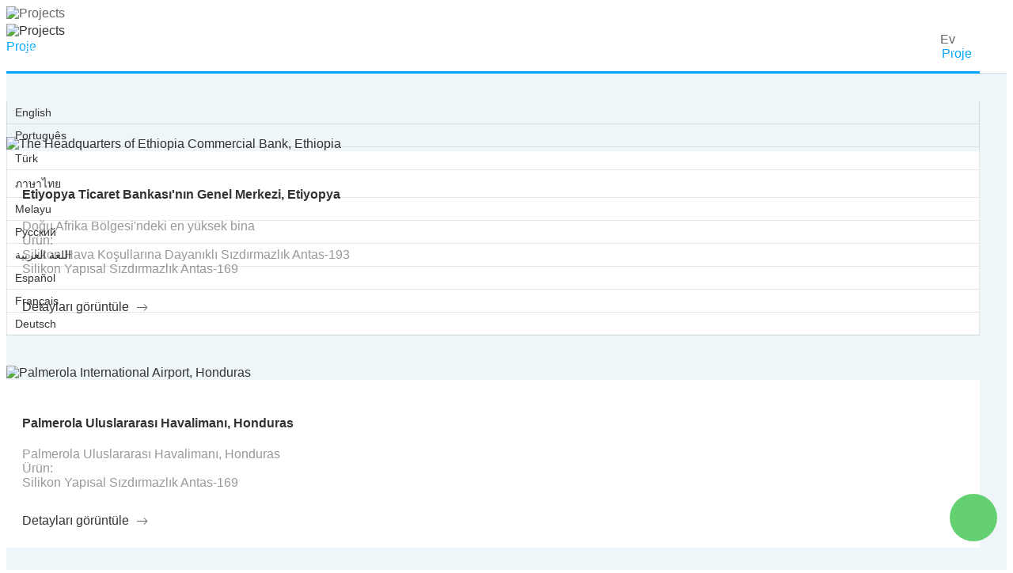

--- FILE ---
content_type: text/html
request_url: https://tr.jointas-chemical.com/projects/projects.html
body_size: 19875
content:
<!-- System:Digood Glocalsite v3 | Guid:lR8jkHVsoickBt3ah-3XGG| Host:d8a42e90f96c12b005523b95c7b7d453 | Package Expired At:2026-04-28 --><!-- Cached At:2025-11-29T10:55:56.052Z | Cache Path:lR8jkHVsoickBt3ah-3XGG/en-tr/644759f7a3c60b03a39279e56da88bc5--><!DOCTYPE html><!-- Status:Get | System:DigoodCMS(V5)[FrontCDN] | DomainType:TEST | RequestTime:2025-11-24 15:28:47 --><!--[if (gte IE 9)|!(IE)]><!--><html xmlns="https://www.w3.org/1999/xhtml" xml:lang="en" lang="tr" dir="ltr"><!--<![endif]--><head>
    
    <meta name="google-site-verification" content="B6PwduuyGpPlUE51PKJsSy5IbbBZxKEpiLH2YFkjKo4">
    
    <meta charset="UTF-8">
    <meta http-equiv="X-UA-Compatible" content="IE=edge,chrome=1">
    <meta name="viewport" content="width=device-width,initial-scale=1,minimum-scale=1,maximum-scale=1,user-scalable=no">
    <meta name="gs-verify" content="a68aaa9a4bfd21e5960eaf4c5d33b9f6">
    <!-- SEO BEGIN --><title>Projeler | Jointas Global Kaplama ve Boya Projeleri</title>
    <link rel="alternate" hreflang="en" href="https://www.jointas-chemical.com/projects/projects.html">
    <link rel="alternate" hreflang="pt" href="https://pt.jointas-chemical.com/projects/projects.html">
    <link rel="alternate" hreflang="tr" href="https://tr.jointas-chemical.com/projects/projects.html">
    <link rel="alternate" hreflang="th" href="https://th.jointas-chemical.com/projects/projects.html">
    <link rel="alternate" hreflang="ms" href="https://ms.jointas-chemical.com/projects/projects.html">
    <link rel="alternate" hreflang="ru" href="https://ru.jointas-chemical.com/projects/projects.html">
    <link rel="alternate" hreflang="ar" href="https://ar.jointas-chemical.com/projects/projects.html">
    <link rel="alternate" hreflang="es" href="https://es.jointas-chemical.com/projects/projects.html">
    <link rel="alternate" hreflang="fr" href="https://fr.jointas-chemical.com/projects/projects.html">
    <link rel="alternate" hreflang="de" href="https://de.jointas-chemical.com/projects/projects.html">
 
<meta name="keywords" content="Endüstriyel Boya Tedarikçisi"> 
<meta name="description" content="Jointas silikon sızdırmazlık maddeleri ve boyaları, ülke içinde ve yurtdışında tanınmış bir üne sahiptir ve dünya çapında birçok projeyle iş birliği yapmaktadır"> 
<meta property="og:type" content="website"> 
<meta property="og:title" content="Silicone Sealant, Water Based Paint Manufacturer Since 1989 | Jointas Chemical"> 
<meta property="og:site_name" content="Silicone Sealant, Water Based Paint Manufacturer Since 1989 | Jointas Chemical"> 
<meta property="og:description" content="Jointas Chemical is listed company specialized in R&D, manufacture and sale of Eco-friendly silicone sealant, thermal paste and water based paints&coatings founded in 1989, China"> 
<meta property="og:url" content="https://tr.jointas-chemical.com/projects/projects.html"> 
<meta property="og:image" content="//qiniu.digood-assets-fallback.work/672/image_1614822884_logo.png"> 
<meta property="og:name" content="Projects"> 
<link rel="shortcut icon" href="//qiniu.digood-assets-fallback.work/672/image_1638601985_logo_rgb.png"> 
<meta name="author" content="ChuangPeng"> 
<!-- SEO END --> 
    <script>
        var cookie_config = {
            expires: 18,
            closeExpires: 7,
            personalize: true,
            description: 'We use cookies and similar tools to provide our services. If you don't want to accept all cookies, click Personalize cookies.',
            personalizeButton: 'Personalize cookies',
            acceptButton: 'Accept',
            rejectButton: 'Reject',
            saveButton: 'Save',
            cookiePolicy: {
                title: 'Personalize cookies',
                                            content: [{"disable":true,"title":"Essential cookies (Required)","content":"These cookies are strictly necessary to enable access and use of our Platform. They provide necessary functionality to ensure the proper performance, security and functionality of our Platform. These cookies cannot be disabled."},{"disable":0,"name":"analytics_storage","title":"Analytical cookies","content":"These cookies help us determine and understand how users interact with and use our Platform."},{"disable":0,"name":"ad_personalization,ad_user_data","title":"Personalization cookies","content":"We use these cookies to make advertising messages more relevant to you. These cookies also perform functions like preventing the same ad from continuously reappearing, ensuring that ads are properly displayed for advertisers, and in some cases selecting advertisements that are based on your interests."},{"disable":0,"name":"ad_storage","title":"Marketing cookies","content":"These cookies help us to provide you with more targeted and relevant marketing and evaluate the effectiveness of our marketing communications by monitoring open rate and conversions."},{"disable":0,"name":"social_storage","title":"Social networking cookies","content":"We use these cookies to enable you to share pages and content that you find interesting on our Platform through third-party social networks and other websites."}]                                
            }
        };
    </script>
    <script src="https://v7-upload.digoodcms.com/assets/cookie@2.10/cookies.js"></script>
    <script src="https://v7-upload.digoodcms.com/assets/cookie@2.10/cookies-policy.js"></script>

    <!-- Global site tag (gtag.js) - Google Analytics -->
    <script async="" src="https://www.googletagmanager.com/gtag/js?id=G-MQ2EWJ8YXD"></script>
    <script>
        window.dataLayer = window.dataLayer || [];
        function gtag(){dataLayer.push(arguments);}
        gtag('js', new Date());

        gtag('config', 'G-MQ2EWJ8YXD');
        gtag('config', 'AW-447394152',{'allow_enhanced_conversions': true});
    </script>
    
<!-- Event snippet for 邮箱 conversion page -->
<script>     
window.addEventListener('load',function(event){
    document.querySelectorAll('a[href^="mailto:"]').forEach(function(e){
        e.addEventListener('click',function(){                    
            gtag('event', 'conversion', {'send_to': 'AW-447394152/t-yOCNWzyKMCEOjiqtUB'});
        });
    });     
}); 
</script>
<!-- Event snippet for 浏览About页面 conversion page -->
<script>
window.addEventListener("load", function(event){
	if(window.location.href.includes("about-us")){
        gtag('event', 'conversion', {'send_to': 'AW-447394152/cD__CMCKkJgYEOjiqtUB'});
   }
});
</script>
<!-- Event snippet for 浏览contact us 页面 conversion page -->
<script>
window.addEventListener("load", function(event){
	if(window.location.href.includes("contact-us")){
        gtag('event', 'conversion', {'send_to': 'AW-447394152/2y5aCMOKkJgYEOjiqtUB'});
   }
});
</script>

<!-- Event snippet for 点击view details conversion page -->
<script>
window.addEventListener("load", function(event){
	document.querySelectorAll(".projects_list_item_link").forEach(function(e){
		e.addEventListener('click',function(){
			gtag('event', 'conversion', {'send_to': 'AW-447394152/91e2CMaKkJgYEOjiqtUB'});
		});
	});
});
</script>
    <script>
        window.addEventListener('DOMContentLoaded', function(event){
            document.querySelectorAll('a[href*="mailto"]').forEach(function(e){    
                e.addEventListener('click', function(e){            
             
                       gtag('event', "email", {
                         'event_category': "engagement",
                         'event_action': "email",
                    });
    
                });
            });
        });
    </script>
    
    
    
    <!-- Google tag (gtag.js) -->
<script async="" src="https://www.googletagmanager.com/gtag/js?id=AW-447394152"></script>
<script>
  window.dataLayer = window.dataLayer || [];
  function gtag(){dataLayer.push(arguments);}
  gtag('js', new Date());

  gtag('config', 'AW-447394152', {'allow_enhanced_conversions':true});
</script>



<script>
    window.addEventListener('load', function (event) {
        document.addEventListener('click', function (e) {
            var button = e.target.closest('[type="submit"]');
            if (button === null) return;
            var form = button.closest('form');
            if (form !== null) {
                var name = form.querySelector("[name='name']").value.trim();
                var email = form.querySelector("[name='email']").value.trim();
                var tel = form.querySelector("[name='tel']").value.trim();
                var message = form.querySelector("[name='message']").value.trim();
                var textlength = message.length;
                var mailformat = /^\w+([\.-]?\w+)@\w+([\.-]?\w+)(\.\w{2,3})+$/;
                if (name !== "" && tel !== "" && message.length >= 10 && email.match(mailformat)) {
                    gtag('set', 'user_data', { 'email': email })
                    gtag('event', 'conversion', { 'send_to': 'AW-447394152/lLeaCNPdx6MCEOjiqtUB' });
                }
            }
        });
    });
</script>

<script>
    window.addEventListener('load', function (event) {
        document.addEventListener('click', function (e) {
            var button = e.target.closest('[type="submit"]');
            if (button === null) return;
            var form = button.closest('form');
            if (form !== null) {
                var name = form.querySelector("[name='contact[fullname]']").value.trim();
                var email = form.querySelector("[name='email']").value.trim();
                var message = form.querySelector("[name='message']").value.trim();
                var textlength = message.length;
                var mailformat = /^\w+([\.-]?\w+)@\w+([\.-]?\w+)(\.\w{2,3})+$/;
                if (name !== "" && textlength>=10 && email.match(mailformat)) {
                    gtag('set', 'user_data', { 'email': email })
                    gtag('event', 'conversion', { 'send_to': 'AW-447394152/lLeaCNPdx6MCEOjiqtUB' });
                }
            }
        });
    });
</script>
    
    
    
    
    
        
        
    <link rel="stylesheet" href="https://v7-dashboard-assets.digoodcms.com/bootstrap/4.5.0/dist/css/bootstrap.min.css">
    <link rel="stylesheet" href="https://v7-dashboard-assets.digoodcms.com/fancybox/3.5.7/jquery.fancybox.min.css">
    <link rel="stylesheet" href="https://v7-dashboard-assets.digoocms.com/font-awesome/4.7.0/css/font-awesome.min.css">
    <link rel="stylesheet" href="https://v7-dashboard-assets.digoodcms.com/flag-icons/3.5.0/css/flag-icon.min.css">
    <link rel="stylesheet" href="https://v7-dashboard-assets.digoodcms.com/Swiper/6.0.4/swiper-bundle.css">
    <link rel="stylesheet" href="https://v7-upload.digoodcms.com/assets/cookie@2.10/cookie.css">
    
    <style type="text/css">@font-face {font-family:Roboto;font-style:normal;font-weight:100;src:url(/cf-fonts/s/roboto/5.0.11/latin-ext/100/normal.woff2);unicode-range:U+0100-02AF,U+0304,U+0308,U+0329,U+1E00-1E9F,U+1EF2-1EFF,U+2020,U+20A0-20AB,U+20AD-20CF,U+2113,U+2C60-2C7F,U+A720-A7FF;font-display:swap;}@font-face {font-family:Roboto;font-style:normal;font-weight:100;src:url(/cf-fonts/s/roboto/5.0.11/vietnamese/100/normal.woff2);unicode-range:U+0102-0103,U+0110-0111,U+0128-0129,U+0168-0169,U+01A0-01A1,U+01AF-01B0,U+0300-0301,U+0303-0304,U+0308-0309,U+0323,U+0329,U+1EA0-1EF9,U+20AB;font-display:swap;}@font-face {font-family:Roboto;font-style:normal;font-weight:100;src:url(/cf-fonts/s/roboto/5.0.11/greek/100/normal.woff2);unicode-range:U+0370-03FF;font-display:swap;}@font-face {font-family:Roboto;font-style:normal;font-weight:100;src:url(/cf-fonts/s/roboto/5.0.11/cyrillic/100/normal.woff2);unicode-range:U+0301,U+0400-045F,U+0490-0491,U+04B0-04B1,U+2116;font-display:swap;}@font-face {font-family:Roboto;font-style:normal;font-weight:100;src:url(/cf-fonts/s/roboto/5.0.11/cyrillic-ext/100/normal.woff2);unicode-range:U+0460-052F,U+1C80-1C88,U+20B4,U+2DE0-2DFF,U+A640-A69F,U+FE2E-FE2F;font-display:swap;}@font-face {font-family:Roboto;font-style:normal;font-weight:100;src:url(/cf-fonts/s/roboto/5.0.11/greek-ext/100/normal.woff2);unicode-range:U+1F00-1FFF;font-display:swap;}@font-face {font-family:Roboto;font-style:normal;font-weight:100;src:url(/cf-fonts/s/roboto/5.0.11/latin/100/normal.woff2);unicode-range:U+0000-00FF,U+0131,U+0152-0153,U+02BB-02BC,U+02C6,U+02DA,U+02DC,U+0304,U+0308,U+0329,U+2000-206F,U+2074,U+20AC,U+2122,U+2191,U+2193,U+2212,U+2215,U+FEFF,U+FFFD;font-display:swap;}@font-face {font-family:Roboto;font-style:normal;font-weight:300;src:url(/cf-fonts/s/roboto/5.0.11/vietnamese/300/normal.woff2);unicode-range:U+0102-0103,U+0110-0111,U+0128-0129,U+0168-0169,U+01A0-01A1,U+01AF-01B0,U+0300-0301,U+0303-0304,U+0308-0309,U+0323,U+0329,U+1EA0-1EF9,U+20AB;font-display:swap;}@font-face {font-family:Roboto;font-style:normal;font-weight:300;src:url(/cf-fonts/s/roboto/5.0.11/latin-ext/300/normal.woff2);unicode-range:U+0100-02AF,U+0304,U+0308,U+0329,U+1E00-1E9F,U+1EF2-1EFF,U+2020,U+20A0-20AB,U+20AD-20CF,U+2113,U+2C60-2C7F,U+A720-A7FF;font-display:swap;}@font-face {font-family:Roboto;font-style:normal;font-weight:300;src:url(/cf-fonts/s/roboto/5.0.11/greek/300/normal.woff2);unicode-range:U+0370-03FF;font-display:swap;}@font-face {font-family:Roboto;font-style:normal;font-weight:300;src:url(/cf-fonts/s/roboto/5.0.11/cyrillic/300/normal.woff2);unicode-range:U+0301,U+0400-045F,U+0490-0491,U+04B0-04B1,U+2116;font-display:swap;}@font-face {font-family:Roboto;font-style:normal;font-weight:300;src:url(/cf-fonts/s/roboto/5.0.11/cyrillic-ext/300/normal.woff2);unicode-range:U+0460-052F,U+1C80-1C88,U+20B4,U+2DE0-2DFF,U+A640-A69F,U+FE2E-FE2F;font-display:swap;}@font-face {font-family:Roboto;font-style:normal;font-weight:300;src:url(/cf-fonts/s/roboto/5.0.11/greek-ext/300/normal.woff2);unicode-range:U+1F00-1FFF;font-display:swap;}@font-face {font-family:Roboto;font-style:normal;font-weight:300;src:url(/cf-fonts/s/roboto/5.0.11/latin/300/normal.woff2);unicode-range:U+0000-00FF,U+0131,U+0152-0153,U+02BB-02BC,U+02C6,U+02DA,U+02DC,U+0304,U+0308,U+0329,U+2000-206F,U+2074,U+20AC,U+2122,U+2191,U+2193,U+2212,U+2215,U+FEFF,U+FFFD;font-display:swap;}@font-face {font-family:Roboto;font-style:normal;font-weight:400;src:url(/cf-fonts/s/roboto/5.0.11/latin/400/normal.woff2);unicode-range:U+0000-00FF,U+0131,U+0152-0153,U+02BB-02BC,U+02C6,U+02DA,U+02DC,U+0304,U+0308,U+0329,U+2000-206F,U+2074,U+20AC,U+2122,U+2191,U+2193,U+2212,U+2215,U+FEFF,U+FFFD;font-display:swap;}@font-face {font-family:Roboto;font-style:normal;font-weight:400;src:url(/cf-fonts/s/roboto/5.0.11/vietnamese/400/normal.woff2);unicode-range:U+0102-0103,U+0110-0111,U+0128-0129,U+0168-0169,U+01A0-01A1,U+01AF-01B0,U+0300-0301,U+0303-0304,U+0308-0309,U+0323,U+0329,U+1EA0-1EF9,U+20AB;font-display:swap;}@font-face {font-family:Roboto;font-style:normal;font-weight:400;src:url(/cf-fonts/s/roboto/5.0.11/latin-ext/400/normal.woff2);unicode-range:U+0100-02AF,U+0304,U+0308,U+0329,U+1E00-1E9F,U+1EF2-1EFF,U+2020,U+20A0-20AB,U+20AD-20CF,U+2113,U+2C60-2C7F,U+A720-A7FF;font-display:swap;}@font-face {font-family:Roboto;font-style:normal;font-weight:400;src:url(/cf-fonts/s/roboto/5.0.11/cyrillic-ext/400/normal.woff2);unicode-range:U+0460-052F,U+1C80-1C88,U+20B4,U+2DE0-2DFF,U+A640-A69F,U+FE2E-FE2F;font-display:swap;}@font-face {font-family:Roboto;font-style:normal;font-weight:400;src:url(/cf-fonts/s/roboto/5.0.11/greek/400/normal.woff2);unicode-range:U+0370-03FF;font-display:swap;}@font-face {font-family:Roboto;font-style:normal;font-weight:400;src:url(/cf-fonts/s/roboto/5.0.11/greek-ext/400/normal.woff2);unicode-range:U+1F00-1FFF;font-display:swap;}@font-face {font-family:Roboto;font-style:normal;font-weight:400;src:url(/cf-fonts/s/roboto/5.0.11/cyrillic/400/normal.woff2);unicode-range:U+0301,U+0400-045F,U+0490-0491,U+04B0-04B1,U+2116;font-display:swap;}@font-face {font-family:Roboto;font-style:normal;font-weight:500;src:url(/cf-fonts/s/roboto/5.0.11/latin-ext/500/normal.woff2);unicode-range:U+0100-02AF,U+0304,U+0308,U+0329,U+1E00-1E9F,U+1EF2-1EFF,U+2020,U+20A0-20AB,U+20AD-20CF,U+2113,U+2C60-2C7F,U+A720-A7FF;font-display:swap;}@font-face {font-family:Roboto;font-style:normal;font-weight:500;src:url(/cf-fonts/s/roboto/5.0.11/vietnamese/500/normal.woff2);unicode-range:U+0102-0103,U+0110-0111,U+0128-0129,U+0168-0169,U+01A0-01A1,U+01AF-01B0,U+0300-0301,U+0303-0304,U+0308-0309,U+0323,U+0329,U+1EA0-1EF9,U+20AB;font-display:swap;}@font-face {font-family:Roboto;font-style:normal;font-weight:500;src:url(/cf-fonts/s/roboto/5.0.11/greek/500/normal.woff2);unicode-range:U+0370-03FF;font-display:swap;}@font-face {font-family:Roboto;font-style:normal;font-weight:500;src:url(/cf-fonts/s/roboto/5.0.11/cyrillic-ext/500/normal.woff2);unicode-range:U+0460-052F,U+1C80-1C88,U+20B4,U+2DE0-2DFF,U+A640-A69F,U+FE2E-FE2F;font-display:swap;}@font-face {font-family:Roboto;font-style:normal;font-weight:500;src:url(/cf-fonts/s/roboto/5.0.11/cyrillic/500/normal.woff2);unicode-range:U+0301,U+0400-045F,U+0490-0491,U+04B0-04B1,U+2116;font-display:swap;}@font-face {font-family:Roboto;font-style:normal;font-weight:500;src:url(/cf-fonts/s/roboto/5.0.11/greek-ext/500/normal.woff2);unicode-range:U+1F00-1FFF;font-display:swap;}@font-face {font-family:Roboto;font-style:normal;font-weight:500;src:url(/cf-fonts/s/roboto/5.0.11/latin/500/normal.woff2);unicode-range:U+0000-00FF,U+0131,U+0152-0153,U+02BB-02BC,U+02C6,U+02DA,U+02DC,U+0304,U+0308,U+0329,U+2000-206F,U+2074,U+20AC,U+2122,U+2191,U+2193,U+2212,U+2215,U+FEFF,U+FFFD;font-display:swap;}@font-face {font-family:Roboto;font-style:normal;font-weight:700;src:url(/cf-fonts/s/roboto/5.0.11/cyrillic-ext/700/normal.woff2);unicode-range:U+0460-052F,U+1C80-1C88,U+20B4,U+2DE0-2DFF,U+A640-A69F,U+FE2E-FE2F;font-display:swap;}@font-face {font-family:Roboto;font-style:normal;font-weight:700;src:url(/cf-fonts/s/roboto/5.0.11/greek-ext/700/normal.woff2);unicode-range:U+1F00-1FFF;font-display:swap;}@font-face {font-family:Roboto;font-style:normal;font-weight:700;src:url(/cf-fonts/s/roboto/5.0.11/latin/700/normal.woff2);unicode-range:U+0000-00FF,U+0131,U+0152-0153,U+02BB-02BC,U+02C6,U+02DA,U+02DC,U+0304,U+0308,U+0329,U+2000-206F,U+2074,U+20AC,U+2122,U+2191,U+2193,U+2212,U+2215,U+FEFF,U+FFFD;font-display:swap;}@font-face {font-family:Roboto;font-style:normal;font-weight:700;src:url(/cf-fonts/s/roboto/5.0.11/vietnamese/700/normal.woff2);unicode-range:U+0102-0103,U+0110-0111,U+0128-0129,U+0168-0169,U+01A0-01A1,U+01AF-01B0,U+0300-0301,U+0303-0304,U+0308-0309,U+0323,U+0329,U+1EA0-1EF9,U+20AB;font-display:swap;}@font-face {font-family:Roboto;font-style:normal;font-weight:700;src:url(/cf-fonts/s/roboto/5.0.11/latin-ext/700/normal.woff2);unicode-range:U+0100-02AF,U+0304,U+0308,U+0329,U+1E00-1E9F,U+1EF2-1EFF,U+2020,U+20A0-20AB,U+20AD-20CF,U+2113,U+2C60-2C7F,U+A720-A7FF;font-display:swap;}@font-face {font-family:Roboto;font-style:normal;font-weight:700;src:url(/cf-fonts/s/roboto/5.0.11/cyrillic/700/normal.woff2);unicode-range:U+0301,U+0400-045F,U+0490-0491,U+04B0-04B1,U+2116;font-display:swap;}@font-face {font-family:Roboto;font-style:normal;font-weight:700;src:url(/cf-fonts/s/roboto/5.0.11/greek/700/normal.woff2);unicode-range:U+0370-03FF;font-display:swap;}@font-face {font-family:Roboto;font-style:normal;font-weight:900;src:url(/cf-fonts/s/roboto/5.0.11/greek-ext/900/normal.woff2);unicode-range:U+1F00-1FFF;font-display:swap;}@font-face {font-family:Roboto;font-style:normal;font-weight:900;src:url(/cf-fonts/s/roboto/5.0.11/greek/900/normal.woff2);unicode-range:U+0370-03FF;font-display:swap;}@font-face {font-family:Roboto;font-style:normal;font-weight:900;src:url(/cf-fonts/s/roboto/5.0.11/cyrillic-ext/900/normal.woff2);unicode-range:U+0460-052F,U+1C80-1C88,U+20B4,U+2DE0-2DFF,U+A640-A69F,U+FE2E-FE2F;font-display:swap;}@font-face {font-family:Roboto;font-style:normal;font-weight:900;src:url(/cf-fonts/s/roboto/5.0.11/latin/900/normal.woff2);unicode-range:U+0000-00FF,U+0131,U+0152-0153,U+02BB-02BC,U+02C6,U+02DA,U+02DC,U+0304,U+0308,U+0329,U+2000-206F,U+2074,U+20AC,U+2122,U+2191,U+2193,U+2212,U+2215,U+FEFF,U+FFFD;font-display:swap;}@font-face {font-family:Roboto;font-style:normal;font-weight:900;src:url(/cf-fonts/s/roboto/5.0.11/vietnamese/900/normal.woff2);unicode-range:U+0102-0103,U+0110-0111,U+0128-0129,U+0168-0169,U+01A0-01A1,U+01AF-01B0,U+0300-0301,U+0303-0304,U+0308-0309,U+0323,U+0329,U+1EA0-1EF9,U+20AB;font-display:swap;}@font-face {font-family:Roboto;font-style:normal;font-weight:900;src:url(/cf-fonts/s/roboto/5.0.11/cyrillic/900/normal.woff2);unicode-range:U+0301,U+0400-045F,U+0490-0491,U+04B0-04B1,U+2116;font-display:swap;}@font-face {font-family:Roboto;font-style:normal;font-weight:900;src:url(/cf-fonts/s/roboto/5.0.11/latin-ext/900/normal.woff2);unicode-range:U+0100-02AF,U+0304,U+0308,U+0329,U+1E00-1E9F,U+1EF2-1EFF,U+2020,U+20A0-20AB,U+20AD-20CF,U+2113,U+2C60-2C7F,U+A720-A7FF;font-display:swap;}@font-face {font-family:Roboto;font-style:italic;font-weight:100;src:url(/cf-fonts/s/roboto/5.0.11/cyrillic-ext/100/italic.woff2);unicode-range:U+0460-052F,U+1C80-1C88,U+20B4,U+2DE0-2DFF,U+A640-A69F,U+FE2E-FE2F;font-display:swap;}@font-face {font-family:Roboto;font-style:italic;font-weight:100;src:url(/cf-fonts/s/roboto/5.0.11/greek/100/italic.woff2);unicode-range:U+0370-03FF;font-display:swap;}@font-face {font-family:Roboto;font-style:italic;font-weight:100;src:url(/cf-fonts/s/roboto/5.0.11/latin-ext/100/italic.woff2);unicode-range:U+0100-02AF,U+0304,U+0308,U+0329,U+1E00-1E9F,U+1EF2-1EFF,U+2020,U+20A0-20AB,U+20AD-20CF,U+2113,U+2C60-2C7F,U+A720-A7FF;font-display:swap;}@font-face {font-family:Roboto;font-style:italic;font-weight:100;src:url(/cf-fonts/s/roboto/5.0.11/cyrillic/100/italic.woff2);unicode-range:U+0301,U+0400-045F,U+0490-0491,U+04B0-04B1,U+2116;font-display:swap;}@font-face {font-family:Roboto;font-style:italic;font-weight:100;src:url(/cf-fonts/s/roboto/5.0.11/vietnamese/100/italic.woff2);unicode-range:U+0102-0103,U+0110-0111,U+0128-0129,U+0168-0169,U+01A0-01A1,U+01AF-01B0,U+0300-0301,U+0303-0304,U+0308-0309,U+0323,U+0329,U+1EA0-1EF9,U+20AB;font-display:swap;}@font-face {font-family:Roboto;font-style:italic;font-weight:100;src:url(/cf-fonts/s/roboto/5.0.11/latin/100/italic.woff2);unicode-range:U+0000-00FF,U+0131,U+0152-0153,U+02BB-02BC,U+02C6,U+02DA,U+02DC,U+0304,U+0308,U+0329,U+2000-206F,U+2074,U+20AC,U+2122,U+2191,U+2193,U+2212,U+2215,U+FEFF,U+FFFD;font-display:swap;}@font-face {font-family:Roboto;font-style:italic;font-weight:100;src:url(/cf-fonts/s/roboto/5.0.11/greek-ext/100/italic.woff2);unicode-range:U+1F00-1FFF;font-display:swap;}@font-face {font-family:Roboto;font-style:italic;font-weight:300;src:url(/cf-fonts/s/roboto/5.0.11/greek/300/italic.woff2);unicode-range:U+0370-03FF;font-display:swap;}@font-face {font-family:Roboto;font-style:italic;font-weight:300;src:url(/cf-fonts/s/roboto/5.0.11/greek-ext/300/italic.woff2);unicode-range:U+1F00-1FFF;font-display:swap;}@font-face {font-family:Roboto;font-style:italic;font-weight:300;src:url(/cf-fonts/s/roboto/5.0.11/latin/300/italic.woff2);unicode-range:U+0000-00FF,U+0131,U+0152-0153,U+02BB-02BC,U+02C6,U+02DA,U+02DC,U+0304,U+0308,U+0329,U+2000-206F,U+2074,U+20AC,U+2122,U+2191,U+2193,U+2212,U+2215,U+FEFF,U+FFFD;font-display:swap;}@font-face {font-family:Roboto;font-style:italic;font-weight:300;src:url(/cf-fonts/s/roboto/5.0.11/latin-ext/300/italic.woff2);unicode-range:U+0100-02AF,U+0304,U+0308,U+0329,U+1E00-1E9F,U+1EF2-1EFF,U+2020,U+20A0-20AB,U+20AD-20CF,U+2113,U+2C60-2C7F,U+A720-A7FF;font-display:swap;}@font-face {font-family:Roboto;font-style:italic;font-weight:300;src:url(/cf-fonts/s/roboto/5.0.11/vietnamese/300/italic.woff2);unicode-range:U+0102-0103,U+0110-0111,U+0128-0129,U+0168-0169,U+01A0-01A1,U+01AF-01B0,U+0300-0301,U+0303-0304,U+0308-0309,U+0323,U+0329,U+1EA0-1EF9,U+20AB;font-display:swap;}@font-face {font-family:Roboto;font-style:italic;font-weight:300;src:url(/cf-fonts/s/roboto/5.0.11/cyrillic-ext/300/italic.woff2);unicode-range:U+0460-052F,U+1C80-1C88,U+20B4,U+2DE0-2DFF,U+A640-A69F,U+FE2E-FE2F;font-display:swap;}@font-face {font-family:Roboto;font-style:italic;font-weight:300;src:url(/cf-fonts/s/roboto/5.0.11/cyrillic/300/italic.woff2);unicode-range:U+0301,U+0400-045F,U+0490-0491,U+04B0-04B1,U+2116;font-display:swap;}@font-face {font-family:Roboto;font-style:italic;font-weight:400;src:url(/cf-fonts/s/roboto/5.0.11/latin-ext/400/italic.woff2);unicode-range:U+0100-02AF,U+0304,U+0308,U+0329,U+1E00-1E9F,U+1EF2-1EFF,U+2020,U+20A0-20AB,U+20AD-20CF,U+2113,U+2C60-2C7F,U+A720-A7FF;font-display:swap;}@font-face {font-family:Roboto;font-style:italic;font-weight:400;src:url(/cf-fonts/s/roboto/5.0.11/cyrillic/400/italic.woff2);unicode-range:U+0301,U+0400-045F,U+0490-0491,U+04B0-04B1,U+2116;font-display:swap;}@font-face {font-family:Roboto;font-style:italic;font-weight:400;src:url(/cf-fonts/s/roboto/5.0.11/greek-ext/400/italic.woff2);unicode-range:U+1F00-1FFF;font-display:swap;}@font-face {font-family:Roboto;font-style:italic;font-weight:400;src:url(/cf-fonts/s/roboto/5.0.11/vietnamese/400/italic.woff2);unicode-range:U+0102-0103,U+0110-0111,U+0128-0129,U+0168-0169,U+01A0-01A1,U+01AF-01B0,U+0300-0301,U+0303-0304,U+0308-0309,U+0323,U+0329,U+1EA0-1EF9,U+20AB;font-display:swap;}@font-face {font-family:Roboto;font-style:italic;font-weight:400;src:url(/cf-fonts/s/roboto/5.0.11/cyrillic-ext/400/italic.woff2);unicode-range:U+0460-052F,U+1C80-1C88,U+20B4,U+2DE0-2DFF,U+A640-A69F,U+FE2E-FE2F;font-display:swap;}@font-face {font-family:Roboto;font-style:italic;font-weight:400;src:url(/cf-fonts/s/roboto/5.0.11/greek/400/italic.woff2);unicode-range:U+0370-03FF;font-display:swap;}@font-face {font-family:Roboto;font-style:italic;font-weight:400;src:url(/cf-fonts/s/roboto/5.0.11/latin/400/italic.woff2);unicode-range:U+0000-00FF,U+0131,U+0152-0153,U+02BB-02BC,U+02C6,U+02DA,U+02DC,U+0304,U+0308,U+0329,U+2000-206F,U+2074,U+20AC,U+2122,U+2191,U+2193,U+2212,U+2215,U+FEFF,U+FFFD;font-display:swap;}@font-face {font-family:Roboto;font-style:italic;font-weight:500;src:url(/cf-fonts/s/roboto/5.0.11/cyrillic-ext/500/italic.woff2);unicode-range:U+0460-052F,U+1C80-1C88,U+20B4,U+2DE0-2DFF,U+A640-A69F,U+FE2E-FE2F;font-display:swap;}@font-face {font-family:Roboto;font-style:italic;font-weight:500;src:url(/cf-fonts/s/roboto/5.0.11/cyrillic/500/italic.woff2);unicode-range:U+0301,U+0400-045F,U+0490-0491,U+04B0-04B1,U+2116;font-display:swap;}@font-face {font-family:Roboto;font-style:italic;font-weight:500;src:url(/cf-fonts/s/roboto/5.0.11/latin/500/italic.woff2);unicode-range:U+0000-00FF,U+0131,U+0152-0153,U+02BB-02BC,U+02C6,U+02DA,U+02DC,U+0304,U+0308,U+0329,U+2000-206F,U+2074,U+20AC,U+2122,U+2191,U+2193,U+2212,U+2215,U+FEFF,U+FFFD;font-display:swap;}@font-face {font-family:Roboto;font-style:italic;font-weight:500;src:url(/cf-fonts/s/roboto/5.0.11/latin-ext/500/italic.woff2);unicode-range:U+0100-02AF,U+0304,U+0308,U+0329,U+1E00-1E9F,U+1EF2-1EFF,U+2020,U+20A0-20AB,U+20AD-20CF,U+2113,U+2C60-2C7F,U+A720-A7FF;font-display:swap;}@font-face {font-family:Roboto;font-style:italic;font-weight:500;src:url(/cf-fonts/s/roboto/5.0.11/vietnamese/500/italic.woff2);unicode-range:U+0102-0103,U+0110-0111,U+0128-0129,U+0168-0169,U+01A0-01A1,U+01AF-01B0,U+0300-0301,U+0303-0304,U+0308-0309,U+0323,U+0329,U+1EA0-1EF9,U+20AB;font-display:swap;}@font-face {font-family:Roboto;font-style:italic;font-weight:500;src:url(/cf-fonts/s/roboto/5.0.11/greek-ext/500/italic.woff2);unicode-range:U+1F00-1FFF;font-display:swap;}@font-face {font-family:Roboto;font-style:italic;font-weight:500;src:url(/cf-fonts/s/roboto/5.0.11/greek/500/italic.woff2);unicode-range:U+0370-03FF;font-display:swap;}@font-face {font-family:Roboto;font-style:italic;font-weight:700;src:url(/cf-fonts/s/roboto/5.0.11/vietnamese/700/italic.woff2);unicode-range:U+0102-0103,U+0110-0111,U+0128-0129,U+0168-0169,U+01A0-01A1,U+01AF-01B0,U+0300-0301,U+0303-0304,U+0308-0309,U+0323,U+0329,U+1EA0-1EF9,U+20AB;font-display:swap;}@font-face {font-family:Roboto;font-style:italic;font-weight:700;src:url(/cf-fonts/s/roboto/5.0.11/greek-ext/700/italic.woff2);unicode-range:U+1F00-1FFF;font-display:swap;}@font-face {font-family:Roboto;font-style:italic;font-weight:700;src:url(/cf-fonts/s/roboto/5.0.11/cyrillic-ext/700/italic.woff2);unicode-range:U+0460-052F,U+1C80-1C88,U+20B4,U+2DE0-2DFF,U+A640-A69F,U+FE2E-FE2F;font-display:swap;}@font-face {font-family:Roboto;font-style:italic;font-weight:700;src:url(/cf-fonts/s/roboto/5.0.11/cyrillic/700/italic.woff2);unicode-range:U+0301,U+0400-045F,U+0490-0491,U+04B0-04B1,U+2116;font-display:swap;}@font-face {font-family:Roboto;font-style:italic;font-weight:700;src:url(/cf-fonts/s/roboto/5.0.11/latin/700/italic.woff2);unicode-range:U+0000-00FF,U+0131,U+0152-0153,U+02BB-02BC,U+02C6,U+02DA,U+02DC,U+0304,U+0308,U+0329,U+2000-206F,U+2074,U+20AC,U+2122,U+2191,U+2193,U+2212,U+2215,U+FEFF,U+FFFD;font-display:swap;}@font-face {font-family:Roboto;font-style:italic;font-weight:700;src:url(/cf-fonts/s/roboto/5.0.11/greek/700/italic.woff2);unicode-range:U+0370-03FF;font-display:swap;}@font-face {font-family:Roboto;font-style:italic;font-weight:700;src:url(/cf-fonts/s/roboto/5.0.11/latin-ext/700/italic.woff2);unicode-range:U+0100-02AF,U+0304,U+0308,U+0329,U+1E00-1E9F,U+1EF2-1EFF,U+2020,U+20A0-20AB,U+20AD-20CF,U+2113,U+2C60-2C7F,U+A720-A7FF;font-display:swap;}@font-face {font-family:Roboto;font-style:italic;font-weight:900;src:url(/cf-fonts/s/roboto/5.0.11/greek/900/italic.woff2);unicode-range:U+0370-03FF;font-display:swap;}@font-face {font-family:Roboto;font-style:italic;font-weight:900;src:url(/cf-fonts/s/roboto/5.0.11/greek-ext/900/italic.woff2);unicode-range:U+1F00-1FFF;font-display:swap;}@font-face {font-family:Roboto;font-style:italic;font-weight:900;src:url(/cf-fonts/s/roboto/5.0.11/latin/900/italic.woff2);unicode-range:U+0000-00FF,U+0131,U+0152-0153,U+02BB-02BC,U+02C6,U+02DA,U+02DC,U+0304,U+0308,U+0329,U+2000-206F,U+2074,U+20AC,U+2122,U+2191,U+2193,U+2212,U+2215,U+FEFF,U+FFFD;font-display:swap;}@font-face {font-family:Roboto;font-style:italic;font-weight:900;src:url(/cf-fonts/s/roboto/5.0.11/cyrillic-ext/900/italic.woff2);unicode-range:U+0460-052F,U+1C80-1C88,U+20B4,U+2DE0-2DFF,U+A640-A69F,U+FE2E-FE2F;font-display:swap;}@font-face {font-family:Roboto;font-style:italic;font-weight:900;src:url(/cf-fonts/s/roboto/5.0.11/cyrillic/900/italic.woff2);unicode-range:U+0301,U+0400-045F,U+0490-0491,U+04B0-04B1,U+2116;font-display:swap;}@font-face {font-family:Roboto;font-style:italic;font-weight:900;src:url(/cf-fonts/s/roboto/5.0.11/latin-ext/900/italic.woff2);unicode-range:U+0100-02AF,U+0304,U+0308,U+0329,U+1E00-1E9F,U+1EF2-1EFF,U+2020,U+20A0-20AB,U+20AD-20CF,U+2113,U+2C60-2C7F,U+A720-A7FF;font-display:swap;}@font-face {font-family:Roboto;font-style:italic;font-weight:900;src:url(/cf-fonts/s/roboto/5.0.11/vietnamese/900/italic.woff2);unicode-range:U+0102-0103,U+0110-0111,U+0128-0129,U+0168-0169,U+01A0-01A1,U+01AF-01B0,U+0300-0301,U+0303-0304,U+0308-0309,U+0323,U+0329,U+1EA0-1EF9,U+20AB;font-display:swap;}</style>

    
    <style type="text/css">@font-face {font-family:Open Sans;font-style:normal;font-weight:300;src:url(/cf-fonts/v/open-sans/5.0.20/cyrillic-ext/wght/normal.woff2);unicode-range:U+0460-052F,U+1C80-1C88,U+20B4,U+2DE0-2DFF,U+A640-A69F,U+FE2E-FE2F;font-display:swap;}@font-face {font-family:Open Sans;font-style:normal;font-weight:300;src:url(/cf-fonts/v/open-sans/5.0.20/hebrew/wght/normal.woff2);unicode-range:U+0590-05FF,U+200C-2010,U+20AA,U+25CC,U+FB1D-FB4F;font-display:swap;}@font-face {font-family:Open Sans;font-style:normal;font-weight:300;src:url(/cf-fonts/v/open-sans/5.0.20/latin-ext/wght/normal.woff2);unicode-range:U+0100-02AF,U+0304,U+0308,U+0329,U+1E00-1E9F,U+1EF2-1EFF,U+2020,U+20A0-20AB,U+20AD-20CF,U+2113,U+2C60-2C7F,U+A720-A7FF;font-display:swap;}@font-face {font-family:Open Sans;font-style:normal;font-weight:300;src:url(/cf-fonts/v/open-sans/5.0.20/vietnamese/wght/normal.woff2);unicode-range:U+0102-0103,U+0110-0111,U+0128-0129,U+0168-0169,U+01A0-01A1,U+01AF-01B0,U+0300-0301,U+0303-0304,U+0308-0309,U+0323,U+0329,U+1EA0-1EF9,U+20AB;font-display:swap;}@font-face {font-family:Open Sans;font-style:normal;font-weight:300;src:url(/cf-fonts/v/open-sans/5.0.20/latin/wght/normal.woff2);unicode-range:U+0000-00FF,U+0131,U+0152-0153,U+02BB-02BC,U+02C6,U+02DA,U+02DC,U+0304,U+0308,U+0329,U+2000-206F,U+2074,U+20AC,U+2122,U+2191,U+2193,U+2212,U+2215,U+FEFF,U+FFFD;font-display:swap;}@font-face {font-family:Open Sans;font-style:normal;font-weight:300;src:url(/cf-fonts/v/open-sans/5.0.20/greek/wght/normal.woff2);unicode-range:U+0370-03FF;font-display:swap;}@font-face {font-family:Open Sans;font-style:normal;font-weight:300;src:url(/cf-fonts/v/open-sans/5.0.20/greek-ext/wght/normal.woff2);unicode-range:U+1F00-1FFF;font-display:swap;}@font-face {font-family:Open Sans;font-style:normal;font-weight:300;src:url(/cf-fonts/v/open-sans/5.0.20/cyrillic/wght/normal.woff2);unicode-range:U+0301,U+0400-045F,U+0490-0491,U+04B0-04B1,U+2116;font-display:swap;}@font-face {font-family:Open Sans;font-style:normal;font-weight:400;src:url(/cf-fonts/v/open-sans/5.0.20/cyrillic/wght/normal.woff2);unicode-range:U+0301,U+0400-045F,U+0490-0491,U+04B0-04B1,U+2116;font-display:swap;}@font-face {font-family:Open Sans;font-style:normal;font-weight:400;src:url(/cf-fonts/v/open-sans/5.0.20/greek-ext/wght/normal.woff2);unicode-range:U+1F00-1FFF;font-display:swap;}@font-face {font-family:Open Sans;font-style:normal;font-weight:400;src:url(/cf-fonts/v/open-sans/5.0.20/cyrillic-ext/wght/normal.woff2);unicode-range:U+0460-052F,U+1C80-1C88,U+20B4,U+2DE0-2DFF,U+A640-A69F,U+FE2E-FE2F;font-display:swap;}@font-face {font-family:Open Sans;font-style:normal;font-weight:400;src:url(/cf-fonts/v/open-sans/5.0.20/hebrew/wght/normal.woff2);unicode-range:U+0590-05FF,U+200C-2010,U+20AA,U+25CC,U+FB1D-FB4F;font-display:swap;}@font-face {font-family:Open Sans;font-style:normal;font-weight:400;src:url(/cf-fonts/v/open-sans/5.0.20/vietnamese/wght/normal.woff2);unicode-range:U+0102-0103,U+0110-0111,U+0128-0129,U+0168-0169,U+01A0-01A1,U+01AF-01B0,U+0300-0301,U+0303-0304,U+0308-0309,U+0323,U+0329,U+1EA0-1EF9,U+20AB;font-display:swap;}@font-face {font-family:Open Sans;font-style:normal;font-weight:400;src:url(/cf-fonts/v/open-sans/5.0.20/latin/wght/normal.woff2);unicode-range:U+0000-00FF,U+0131,U+0152-0153,U+02BB-02BC,U+02C6,U+02DA,U+02DC,U+0304,U+0308,U+0329,U+2000-206F,U+2074,U+20AC,U+2122,U+2191,U+2193,U+2212,U+2215,U+FEFF,U+FFFD;font-display:swap;}@font-face {font-family:Open Sans;font-style:normal;font-weight:400;src:url(/cf-fonts/v/open-sans/5.0.20/latin-ext/wght/normal.woff2);unicode-range:U+0100-02AF,U+0304,U+0308,U+0329,U+1E00-1E9F,U+1EF2-1EFF,U+2020,U+20A0-20AB,U+20AD-20CF,U+2113,U+2C60-2C7F,U+A720-A7FF;font-display:swap;}@font-face {font-family:Open Sans;font-style:normal;font-weight:400;src:url(/cf-fonts/v/open-sans/5.0.20/greek/wght/normal.woff2);unicode-range:U+0370-03FF;font-display:swap;}@font-face {font-family:Open Sans;font-style:normal;font-weight:600;src:url(/cf-fonts/v/open-sans/5.0.20/cyrillic/wght/normal.woff2);unicode-range:U+0301,U+0400-045F,U+0490-0491,U+04B0-04B1,U+2116;font-display:swap;}@font-face {font-family:Open Sans;font-style:normal;font-weight:600;src:url(/cf-fonts/v/open-sans/5.0.20/latin-ext/wght/normal.woff2);unicode-range:U+0100-02AF,U+0304,U+0308,U+0329,U+1E00-1E9F,U+1EF2-1EFF,U+2020,U+20A0-20AB,U+20AD-20CF,U+2113,U+2C60-2C7F,U+A720-A7FF;font-display:swap;}@font-face {font-family:Open Sans;font-style:normal;font-weight:600;src:url(/cf-fonts/v/open-sans/5.0.20/greek/wght/normal.woff2);unicode-range:U+0370-03FF;font-display:swap;}@font-face {font-family:Open Sans;font-style:normal;font-weight:600;src:url(/cf-fonts/v/open-sans/5.0.20/hebrew/wght/normal.woff2);unicode-range:U+0590-05FF,U+200C-2010,U+20AA,U+25CC,U+FB1D-FB4F;font-display:swap;}@font-face {font-family:Open Sans;font-style:normal;font-weight:600;src:url(/cf-fonts/v/open-sans/5.0.20/vietnamese/wght/normal.woff2);unicode-range:U+0102-0103,U+0110-0111,U+0128-0129,U+0168-0169,U+01A0-01A1,U+01AF-01B0,U+0300-0301,U+0303-0304,U+0308-0309,U+0323,U+0329,U+1EA0-1EF9,U+20AB;font-display:swap;}@font-face {font-family:Open Sans;font-style:normal;font-weight:600;src:url(/cf-fonts/v/open-sans/5.0.20/cyrillic-ext/wght/normal.woff2);unicode-range:U+0460-052F,U+1C80-1C88,U+20B4,U+2DE0-2DFF,U+A640-A69F,U+FE2E-FE2F;font-display:swap;}@font-face {font-family:Open Sans;font-style:normal;font-weight:600;src:url(/cf-fonts/v/open-sans/5.0.20/latin/wght/normal.woff2);unicode-range:U+0000-00FF,U+0131,U+0152-0153,U+02BB-02BC,U+02C6,U+02DA,U+02DC,U+0304,U+0308,U+0329,U+2000-206F,U+2074,U+20AC,U+2122,U+2191,U+2193,U+2212,U+2215,U+FEFF,U+FFFD;font-display:swap;}@font-face {font-family:Open Sans;font-style:normal;font-weight:600;src:url(/cf-fonts/v/open-sans/5.0.20/greek-ext/wght/normal.woff2);unicode-range:U+1F00-1FFF;font-display:swap;}@font-face {font-family:Open Sans;font-style:normal;font-weight:700;src:url(/cf-fonts/v/open-sans/5.0.20/hebrew/wght/normal.woff2);unicode-range:U+0590-05FF,U+200C-2010,U+20AA,U+25CC,U+FB1D-FB4F;font-display:swap;}@font-face {font-family:Open Sans;font-style:normal;font-weight:700;src:url(/cf-fonts/v/open-sans/5.0.20/greek/wght/normal.woff2);unicode-range:U+0370-03FF;font-display:swap;}@font-face {font-family:Open Sans;font-style:normal;font-weight:700;src:url(/cf-fonts/v/open-sans/5.0.20/cyrillic-ext/wght/normal.woff2);unicode-range:U+0460-052F,U+1C80-1C88,U+20B4,U+2DE0-2DFF,U+A640-A69F,U+FE2E-FE2F;font-display:swap;}@font-face {font-family:Open Sans;font-style:normal;font-weight:700;src:url(/cf-fonts/v/open-sans/5.0.20/latin/wght/normal.woff2);unicode-range:U+0000-00FF,U+0131,U+0152-0153,U+02BB-02BC,U+02C6,U+02DA,U+02DC,U+0304,U+0308,U+0329,U+2000-206F,U+2074,U+20AC,U+2122,U+2191,U+2193,U+2212,U+2215,U+FEFF,U+FFFD;font-display:swap;}@font-face {font-family:Open Sans;font-style:normal;font-weight:700;src:url(/cf-fonts/v/open-sans/5.0.20/vietnamese/wght/normal.woff2);unicode-range:U+0102-0103,U+0110-0111,U+0128-0129,U+0168-0169,U+01A0-01A1,U+01AF-01B0,U+0300-0301,U+0303-0304,U+0308-0309,U+0323,U+0329,U+1EA0-1EF9,U+20AB;font-display:swap;}@font-face {font-family:Open Sans;font-style:normal;font-weight:700;src:url(/cf-fonts/v/open-sans/5.0.20/greek-ext/wght/normal.woff2);unicode-range:U+1F00-1FFF;font-display:swap;}@font-face {font-family:Open Sans;font-style:normal;font-weight:700;src:url(/cf-fonts/v/open-sans/5.0.20/latin-ext/wght/normal.woff2);unicode-range:U+0100-02AF,U+0304,U+0308,U+0329,U+1E00-1E9F,U+1EF2-1EFF,U+2020,U+20A0-20AB,U+20AD-20CF,U+2113,U+2C60-2C7F,U+A720-A7FF;font-display:swap;}@font-face {font-family:Open Sans;font-style:normal;font-weight:700;src:url(/cf-fonts/v/open-sans/5.0.20/cyrillic/wght/normal.woff2);unicode-range:U+0301,U+0400-045F,U+0490-0491,U+04B0-04B1,U+2116;font-display:swap;}@font-face {font-family:Open Sans;font-style:normal;font-weight:800;src:url(/cf-fonts/v/open-sans/5.0.20/hebrew/wght/normal.woff2);unicode-range:U+0590-05FF,U+200C-2010,U+20AA,U+25CC,U+FB1D-FB4F;font-display:swap;}@font-face {font-family:Open Sans;font-style:normal;font-weight:800;src:url(/cf-fonts/v/open-sans/5.0.20/cyrillic/wght/normal.woff2);unicode-range:U+0301,U+0400-045F,U+0490-0491,U+04B0-04B1,U+2116;font-display:swap;}@font-face {font-family:Open Sans;font-style:normal;font-weight:800;src:url(/cf-fonts/v/open-sans/5.0.20/greek/wght/normal.woff2);unicode-range:U+0370-03FF;font-display:swap;}@font-face {font-family:Open Sans;font-style:normal;font-weight:800;src:url(/cf-fonts/v/open-sans/5.0.20/latin-ext/wght/normal.woff2);unicode-range:U+0100-02AF,U+0304,U+0308,U+0329,U+1E00-1E9F,U+1EF2-1EFF,U+2020,U+20A0-20AB,U+20AD-20CF,U+2113,U+2C60-2C7F,U+A720-A7FF;font-display:swap;}@font-face {font-family:Open Sans;font-style:normal;font-weight:800;src:url(/cf-fonts/v/open-sans/5.0.20/cyrillic-ext/wght/normal.woff2);unicode-range:U+0460-052F,U+1C80-1C88,U+20B4,U+2DE0-2DFF,U+A640-A69F,U+FE2E-FE2F;font-display:swap;}@font-face {font-family:Open Sans;font-style:normal;font-weight:800;src:url(/cf-fonts/v/open-sans/5.0.20/vietnamese/wght/normal.woff2);unicode-range:U+0102-0103,U+0110-0111,U+0128-0129,U+0168-0169,U+01A0-01A1,U+01AF-01B0,U+0300-0301,U+0303-0304,U+0308-0309,U+0323,U+0329,U+1EA0-1EF9,U+20AB;font-display:swap;}@font-face {font-family:Open Sans;font-style:normal;font-weight:800;src:url(/cf-fonts/v/open-sans/5.0.20/greek-ext/wght/normal.woff2);unicode-range:U+1F00-1FFF;font-display:swap;}@font-face {font-family:Open Sans;font-style:normal;font-weight:800;src:url(/cf-fonts/v/open-sans/5.0.20/latin/wght/normal.woff2);unicode-range:U+0000-00FF,U+0131,U+0152-0153,U+02BB-02BC,U+02C6,U+02DA,U+02DC,U+0304,U+0308,U+0329,U+2000-206F,U+2074,U+20AC,U+2122,U+2191,U+2193,U+2212,U+2215,U+FEFF,U+FFFD;font-display:swap;}@font-face {font-family:Open Sans;font-style:italic;font-weight:300;src:url(/cf-fonts/v/open-sans/5.0.20/greek-ext/wght/italic.woff2);unicode-range:U+1F00-1FFF;font-display:swap;}@font-face {font-family:Open Sans;font-style:italic;font-weight:300;src:url(/cf-fonts/v/open-sans/5.0.20/latin/wght/italic.woff2);unicode-range:U+0000-00FF,U+0131,U+0152-0153,U+02BB-02BC,U+02C6,U+02DA,U+02DC,U+0304,U+0308,U+0329,U+2000-206F,U+2074,U+20AC,U+2122,U+2191,U+2193,U+2212,U+2215,U+FEFF,U+FFFD;font-display:swap;}@font-face {font-family:Open Sans;font-style:italic;font-weight:300;src:url(/cf-fonts/v/open-sans/5.0.20/greek/wght/italic.woff2);unicode-range:U+0370-03FF;font-display:swap;}@font-face {font-family:Open Sans;font-style:italic;font-weight:300;src:url(/cf-fonts/v/open-sans/5.0.20/latin-ext/wght/italic.woff2);unicode-range:U+0100-02AF,U+0304,U+0308,U+0329,U+1E00-1E9F,U+1EF2-1EFF,U+2020,U+20A0-20AB,U+20AD-20CF,U+2113,U+2C60-2C7F,U+A720-A7FF;font-display:swap;}@font-face {font-family:Open Sans;font-style:italic;font-weight:300;src:url(/cf-fonts/v/open-sans/5.0.20/vietnamese/wght/italic.woff2);unicode-range:U+0102-0103,U+0110-0111,U+0128-0129,U+0168-0169,U+01A0-01A1,U+01AF-01B0,U+0300-0301,U+0303-0304,U+0308-0309,U+0323,U+0329,U+1EA0-1EF9,U+20AB;font-display:swap;}@font-face {font-family:Open Sans;font-style:italic;font-weight:300;src:url(/cf-fonts/v/open-sans/5.0.20/hebrew/wght/italic.woff2);unicode-range:U+0590-05FF,U+200C-2010,U+20AA,U+25CC,U+FB1D-FB4F;font-display:swap;}@font-face {font-family:Open Sans;font-style:italic;font-weight:300;src:url(/cf-fonts/v/open-sans/5.0.20/cyrillic/wght/italic.woff2);unicode-range:U+0301,U+0400-045F,U+0490-0491,U+04B0-04B1,U+2116;font-display:swap;}@font-face {font-family:Open Sans;font-style:italic;font-weight:300;src:url(/cf-fonts/v/open-sans/5.0.20/cyrillic-ext/wght/italic.woff2);unicode-range:U+0460-052F,U+1C80-1C88,U+20B4,U+2DE0-2DFF,U+A640-A69F,U+FE2E-FE2F;font-display:swap;}@font-face {font-family:Open Sans;font-style:italic;font-weight:400;src:url(/cf-fonts/v/open-sans/5.0.20/cyrillic-ext/wght/italic.woff2);unicode-range:U+0460-052F,U+1C80-1C88,U+20B4,U+2DE0-2DFF,U+A640-A69F,U+FE2E-FE2F;font-display:swap;}@font-face {font-family:Open Sans;font-style:italic;font-weight:400;src:url(/cf-fonts/v/open-sans/5.0.20/greek-ext/wght/italic.woff2);unicode-range:U+1F00-1FFF;font-display:swap;}@font-face {font-family:Open Sans;font-style:italic;font-weight:400;src:url(/cf-fonts/v/open-sans/5.0.20/latin/wght/italic.woff2);unicode-range:U+0000-00FF,U+0131,U+0152-0153,U+02BB-02BC,U+02C6,U+02DA,U+02DC,U+0304,U+0308,U+0329,U+2000-206F,U+2074,U+20AC,U+2122,U+2191,U+2193,U+2212,U+2215,U+FEFF,U+FFFD;font-display:swap;}@font-face {font-family:Open Sans;font-style:italic;font-weight:400;src:url(/cf-fonts/v/open-sans/5.0.20/latin-ext/wght/italic.woff2);unicode-range:U+0100-02AF,U+0304,U+0308,U+0329,U+1E00-1E9F,U+1EF2-1EFF,U+2020,U+20A0-20AB,U+20AD-20CF,U+2113,U+2C60-2C7F,U+A720-A7FF;font-display:swap;}@font-face {font-family:Open Sans;font-style:italic;font-weight:400;src:url(/cf-fonts/v/open-sans/5.0.20/greek/wght/italic.woff2);unicode-range:U+0370-03FF;font-display:swap;}@font-face {font-family:Open Sans;font-style:italic;font-weight:400;src:url(/cf-fonts/v/open-sans/5.0.20/hebrew/wght/italic.woff2);unicode-range:U+0590-05FF,U+200C-2010,U+20AA,U+25CC,U+FB1D-FB4F;font-display:swap;}@font-face {font-family:Open Sans;font-style:italic;font-weight:400;src:url(/cf-fonts/v/open-sans/5.0.20/cyrillic/wght/italic.woff2);unicode-range:U+0301,U+0400-045F,U+0490-0491,U+04B0-04B1,U+2116;font-display:swap;}@font-face {font-family:Open Sans;font-style:italic;font-weight:400;src:url(/cf-fonts/v/open-sans/5.0.20/vietnamese/wght/italic.woff2);unicode-range:U+0102-0103,U+0110-0111,U+0128-0129,U+0168-0169,U+01A0-01A1,U+01AF-01B0,U+0300-0301,U+0303-0304,U+0308-0309,U+0323,U+0329,U+1EA0-1EF9,U+20AB;font-display:swap;}@font-face {font-family:Open Sans;font-style:italic;font-weight:600;src:url(/cf-fonts/v/open-sans/5.0.20/cyrillic/wght/italic.woff2);unicode-range:U+0301,U+0400-045F,U+0490-0491,U+04B0-04B1,U+2116;font-display:swap;}@font-face {font-family:Open Sans;font-style:italic;font-weight:600;src:url(/cf-fonts/v/open-sans/5.0.20/cyrillic-ext/wght/italic.woff2);unicode-range:U+0460-052F,U+1C80-1C88,U+20B4,U+2DE0-2DFF,U+A640-A69F,U+FE2E-FE2F;font-display:swap;}@font-face {font-family:Open Sans;font-style:italic;font-weight:600;src:url(/cf-fonts/v/open-sans/5.0.20/hebrew/wght/italic.woff2);unicode-range:U+0590-05FF,U+200C-2010,U+20AA,U+25CC,U+FB1D-FB4F;font-display:swap;}@font-face {font-family:Open Sans;font-style:italic;font-weight:600;src:url(/cf-fonts/v/open-sans/5.0.20/greek/wght/italic.woff2);unicode-range:U+0370-03FF;font-display:swap;}@font-face {font-family:Open Sans;font-style:italic;font-weight:600;src:url(/cf-fonts/v/open-sans/5.0.20/latin-ext/wght/italic.woff2);unicode-range:U+0100-02AF,U+0304,U+0308,U+0329,U+1E00-1E9F,U+1EF2-1EFF,U+2020,U+20A0-20AB,U+20AD-20CF,U+2113,U+2C60-2C7F,U+A720-A7FF;font-display:swap;}@font-face {font-family:Open Sans;font-style:italic;font-weight:600;src:url(/cf-fonts/v/open-sans/5.0.20/latin/wght/italic.woff2);unicode-range:U+0000-00FF,U+0131,U+0152-0153,U+02BB-02BC,U+02C6,U+02DA,U+02DC,U+0304,U+0308,U+0329,U+2000-206F,U+2074,U+20AC,U+2122,U+2191,U+2193,U+2212,U+2215,U+FEFF,U+FFFD;font-display:swap;}@font-face {font-family:Open Sans;font-style:italic;font-weight:600;src:url(/cf-fonts/v/open-sans/5.0.20/vietnamese/wght/italic.woff2);unicode-range:U+0102-0103,U+0110-0111,U+0128-0129,U+0168-0169,U+01A0-01A1,U+01AF-01B0,U+0300-0301,U+0303-0304,U+0308-0309,U+0323,U+0329,U+1EA0-1EF9,U+20AB;font-display:swap;}@font-face {font-family:Open Sans;font-style:italic;font-weight:600;src:url(/cf-fonts/v/open-sans/5.0.20/greek-ext/wght/italic.woff2);unicode-range:U+1F00-1FFF;font-display:swap;}@font-face {font-family:Open Sans;font-style:italic;font-weight:700;src:url(/cf-fonts/v/open-sans/5.0.20/greek/wght/italic.woff2);unicode-range:U+0370-03FF;font-display:swap;}@font-face {font-family:Open Sans;font-style:italic;font-weight:700;src:url(/cf-fonts/v/open-sans/5.0.20/vietnamese/wght/italic.woff2);unicode-range:U+0102-0103,U+0110-0111,U+0128-0129,U+0168-0169,U+01A0-01A1,U+01AF-01B0,U+0300-0301,U+0303-0304,U+0308-0309,U+0323,U+0329,U+1EA0-1EF9,U+20AB;font-display:swap;}@font-face {font-family:Open Sans;font-style:italic;font-weight:700;src:url(/cf-fonts/v/open-sans/5.0.20/latin-ext/wght/italic.woff2);unicode-range:U+0100-02AF,U+0304,U+0308,U+0329,U+1E00-1E9F,U+1EF2-1EFF,U+2020,U+20A0-20AB,U+20AD-20CF,U+2113,U+2C60-2C7F,U+A720-A7FF;font-display:swap;}@font-face {font-family:Open Sans;font-style:italic;font-weight:700;src:url(/cf-fonts/v/open-sans/5.0.20/cyrillic-ext/wght/italic.woff2);unicode-range:U+0460-052F,U+1C80-1C88,U+20B4,U+2DE0-2DFF,U+A640-A69F,U+FE2E-FE2F;font-display:swap;}@font-face {font-family:Open Sans;font-style:italic;font-weight:700;src:url(/cf-fonts/v/open-sans/5.0.20/hebrew/wght/italic.woff2);unicode-range:U+0590-05FF,U+200C-2010,U+20AA,U+25CC,U+FB1D-FB4F;font-display:swap;}@font-face {font-family:Open Sans;font-style:italic;font-weight:700;src:url(/cf-fonts/v/open-sans/5.0.20/greek-ext/wght/italic.woff2);unicode-range:U+1F00-1FFF;font-display:swap;}@font-face {font-family:Open Sans;font-style:italic;font-weight:700;src:url(/cf-fonts/v/open-sans/5.0.20/cyrillic/wght/italic.woff2);unicode-range:U+0301,U+0400-045F,U+0490-0491,U+04B0-04B1,U+2116;font-display:swap;}@font-face {font-family:Open Sans;font-style:italic;font-weight:700;src:url(/cf-fonts/v/open-sans/5.0.20/latin/wght/italic.woff2);unicode-range:U+0000-00FF,U+0131,U+0152-0153,U+02BB-02BC,U+02C6,U+02DA,U+02DC,U+0304,U+0308,U+0329,U+2000-206F,U+2074,U+20AC,U+2122,U+2191,U+2193,U+2212,U+2215,U+FEFF,U+FFFD;font-display:swap;}@font-face {font-family:Open Sans;font-style:italic;font-weight:800;src:url(/cf-fonts/v/open-sans/5.0.20/greek/wght/italic.woff2);unicode-range:U+0370-03FF;font-display:swap;}@font-face {font-family:Open Sans;font-style:italic;font-weight:800;src:url(/cf-fonts/v/open-sans/5.0.20/cyrillic/wght/italic.woff2);unicode-range:U+0301,U+0400-045F,U+0490-0491,U+04B0-04B1,U+2116;font-display:swap;}@font-face {font-family:Open Sans;font-style:italic;font-weight:800;src:url(/cf-fonts/v/open-sans/5.0.20/latin-ext/wght/italic.woff2);unicode-range:U+0100-02AF,U+0304,U+0308,U+0329,U+1E00-1E9F,U+1EF2-1EFF,U+2020,U+20A0-20AB,U+20AD-20CF,U+2113,U+2C60-2C7F,U+A720-A7FF;font-display:swap;}@font-face {font-family:Open Sans;font-style:italic;font-weight:800;src:url(/cf-fonts/v/open-sans/5.0.20/vietnamese/wght/italic.woff2);unicode-range:U+0102-0103,U+0110-0111,U+0128-0129,U+0168-0169,U+01A0-01A1,U+01AF-01B0,U+0300-0301,U+0303-0304,U+0308-0309,U+0323,U+0329,U+1EA0-1EF9,U+20AB;font-display:swap;}@font-face {font-family:Open Sans;font-style:italic;font-weight:800;src:url(/cf-fonts/v/open-sans/5.0.20/cyrillic-ext/wght/italic.woff2);unicode-range:U+0460-052F,U+1C80-1C88,U+20B4,U+2DE0-2DFF,U+A640-A69F,U+FE2E-FE2F;font-display:swap;}@font-face {font-family:Open Sans;font-style:italic;font-weight:800;src:url(/cf-fonts/v/open-sans/5.0.20/greek-ext/wght/italic.woff2);unicode-range:U+1F00-1FFF;font-display:swap;}@font-face {font-family:Open Sans;font-style:italic;font-weight:800;src:url(/cf-fonts/v/open-sans/5.0.20/hebrew/wght/italic.woff2);unicode-range:U+0590-05FF,U+200C-2010,U+20AA,U+25CC,U+FB1D-FB4F;font-display:swap;}@font-face {font-family:Open Sans;font-style:italic;font-weight:800;src:url(/cf-fonts/v/open-sans/5.0.20/latin/wght/italic.woff2);unicode-range:U+0000-00FF,U+0131,U+0152-0153,U+02BB-02BC,U+02C6,U+02DA,U+02DC,U+0304,U+0308,U+0329,U+2000-206F,U+2074,U+20AC,U+2122,U+2191,U+2193,U+2212,U+2215,U+FEFF,U+FFFD;font-display:swap;}</style>
    <!--<link rel="stylesheet" href="//v4-assets-test.goalsites.com/huangzd/assets/css/common.min.css">-->
    <link rel="stylesheet" href="//v4-assets.goalsites.com/huangzd/jointas/css/common.min.css">
    <link rel="stylesheet" href="//v4-assets.goalsites.com/huangzd/jointas/css/style.min.css">
    
    <!-- HTML5 shimand Respond.js for IE8 support of HTML5 elementsand media queries -->
    <!--[if lt IE 9]>
    <script src="https://v7-dashboard-assets.digoodcms.com/html5shiv/3.7.3/dist/html5shiv.min.js"></script>
    <script src="https://v7-dashboard-assets.digoodcms.com/Respond/1.4.2/dest/respond.min.js"></script>
    <![endif]-->
    
    <style>
    html{
        overflow-x: hidden;
    }
        * {
            /* font-family: 'Roboto', sans-serif !important; */
            font-family: Arial, Helvetica, sans-serif !important;
            word-break: break-word;
        }
        
        input::-webkit-inner-spin-button {
            -webkit-appearance: none;
        }

        input[type="number"] {
            -moz-appearance: textfield;
        }

        img {
            width: auto;
            height: auto;
        }

        .img-res img {
            width: auto;
            height: auto !important;
            max-width: 100% !important;
        }

        .fa {
            font-family: FontAwesome !important;
        }
        
        .clamp{
            display: -webkit-box;
            -webkit-box-orient: vertical;
            overflow: hidden;
            text-overflow: ellipsis;
            line-clamp: 1;
            -webkit-line-clamp: 1;
        }
        .clamp2{
            line-clamp: 2;
            -webkit-line-clamp: 2;
        }
        .clamp3{
            line-clamp: 3;
            -webkit-line-clamp: 3;
        }
        .clamp4{
            line-clamp: 4;
            -webkit-line-clamp: 4;
        }
        .clamp5{
            line-clamp: 5;
            -webkit-line-clamp: 5;
        }

        a {
            transition: all 0.5s;
        }

        a:focus,
        a:hover {
            color: var(--main-theme-color);
        }

        .btn-primary {
            color: #fff;
            background-color: var(--main-theme-color);
            border-color: var(--main-theme-color);
        }

        .btn-primary:hover {
            color: #fff;
            background-color: var(--main-theme-color);
            border-color: var(--main-theme-color);
        }

        .btn-primary.active,
        .btn-primary:active,
        .open>.dropdown-toggle.btn-primary {
            color: #fff;
            background-color: var(--main-theme-color);
            border-color: var(--main-theme-color);
        }

        .btn-primary.focus,
        .btn-primary:focus {
            color: #fff;
            background-color: var(--main-theme-color);
            border-color: var(--main-theme-color);
        }

        .btn-primary.active.focus,
        .btn-primary.active:focus,
        .btn-primary.active:hover,
        .btn-primary:active.focus,
        .btn-primary:active:focus,
        .btn-primary:active:hover,
        .open>.dropdown-toggle.btn-primary.focus,
        .open>.dropdown-toggle.btn-primary:focus,
        .open>.dropdown-toggle.btn-primary:hover {
            color: #fff;
            background-color: var(--main-theme-color);
            border-color: var(--main-theme-color);
        }
        
        table tr td, table tr th {
            padding: 6px 10px;
        }
        
        .article_content table {
            min-width: 100%;
            width: 1200px !important;
        }
        
        .site_header_bottom {
            top: 0;
        }
        
        .nav_menu .currentLoc > a {
            color: #fff;
        }
        
        .nav_menu li ul li.currentLoc > a {
            color: var(--main-theme-color);
        }
        
        .nav_menu .currentLoc > a::after {
            background-color: #fff;
        }
        
        .nav_menu > li > a::after {
            background-color: #fff;
        }
        
        .nav_menu > li:hover > a {
            color: #fff;
        }
        
        .m_lang_box a {
            color: #666;
            padding: 2px 12px;
            display: inline-block;
            text-decoration: none;
            border: 1px solid #666;
            margin-bottom: 10px;
            margin-right: 5px;
            font-size: 14px;
        }
        
        .scroll_to_top {
            position: fixed;
            right: 15px;
            z-index: 999;
            width: 50px;
            height: 50px;
            /*
            background: -o-linear-gradient(135deg, #ff5e15, #ff9b6e);
            background: linear-gradient(135deg, #ff5e15, #ff9b6e);
            */
            background: var(--main-theme-color);
            display: -webkit-box;
            display: -webkit-flex;
            display: -ms-flexbox;
            display: flex;
            -webkit-box-pack: center;
            -webkit-justify-content: center;
            -ms-flex-pack: center;
            justify-content: center;
            -webkit-box-align: center;
            -webkit-align-items: center;
            -ms-flex-align: center;
            align-items: center;
            color: white;
            font-size: 30px;
            border-radius: 50px;
            cursor: pointer;
            bottom: -50px;
            -webkit-transition: all 0.5s;
            -o-transition: all 0.5s;
            transition: all 0.5s;
            visibility: hidden;
            opacity: 0;
        }
        
        @media only screen and (min-width: 768px) {
            
        }
        
        /* RTL */
        
        [dir="rtl"] .nav_menu li ul li ul {
            left: auto;
            right: 100%;
        }
        
        
                .breadcrumb_title {
            
            color: #fff;
        }
        .breadcrumb_nav_img .text {
            font-size: 1.2rem;
        }

        .breadcrumb_nav_img {
            /* height: 300px; */
            position: relative;
        }
        [dir="rtl"] .breadcrumb_nav_list li i {
            margin-right: 0;
            margin-left: 4px;
        }
        
        [dir="rtl"] .breadcrumb_nav_list li {
            margin-left: 10px;
        }
                
        
                .breadcrumb_nav_list_wrap {
            position: absolute;
            right: 0;
            top: 50%;
            transform: translateY(-50%);
            z-index: 1;
        }

        .breadcrumb_nav_list,
        .breadcrumb_nav_list li {
            list-style: none;
            margin: 0;
            padding: 0;
        }

        .breadcrumb_nav_list li a {
            color: var(--main-theme-color);
        }

        .breadcrumb_nav_list li {
            margin-right: 10px;
        }
        
        .downloads_cat_links_wrap {
            border-bottom: 1px solid #ddd;
        }

        .downloads_cat_links_box {
            position: relative;
        }

        .downloads_cat_links,
        .downloads_cat_links li {
            margin: 0;
            padding: 0;
            list-style: none;
            position: relative;
        }

        .downloads_cat_links .active a {
            color: var(--main-theme-color);
        }

        .downloads_cat_links li {
            font-size: 18px;
            font-weight: 600;
            margin-right: 80px;
        }

        .downloads_cat_links li:last-child {
            margin-right: 0;
        }

        .downloads_cat_links li:hover::before {
            width: 100%;
        }

        .downloads_cat_links li:hover a {
            color: var(--main-theme-color);
        }

        .downloads_cat_links li::before {
            content: '';
            display: block;
            border-bottom: 3px solid var(--main-theme-color);
            position: absolute;
            bottom: -1px;
            width: 0;
            transition: all 0.2s;
        }

        .downloads_cat_links li.active::before {
            width: 100%;
        }

        .downloads_cat_links li a {
            color: #999;
            display: block;

            padding: 24px 0;
        }
        
        

        @media only screen and (max-width: 768px) {
            .breadcrumb_nav_list_wrap {
                position: static;
                transform: none;
            }
            .downloads_cat_links li {
                margin-right: 60px;
            }
            .site_header_bottom {
                padding: 6px 0;
            }
            .site_header_bottom .logo img {
                height: 20px;
            }
            .m-switch {
                font-size: 24px;
            }
        }

        @media only screen and (max-width: 767px) {
            .h2, h2 {
                font-size: 1.65rem;
            }
            .h3, h3 {
                font-size: 1.35rem;
            }
            .h4, h4 {
                font-size: 1.25rem;
            }
            .h5, h5 {
                font-size: 1.1rem;
            }
            
            .breadcrumb_title {
                font-size: 2rem;
            }
            .downloads_cat_links li {
                margin-right: 40px;
            }
            .breadcrumb_nav_img img {
                display: none;
            }
            .breadcrumb_nav_img {
                height: 300px;
                background: url('//qiniu.digood-assets-fallback.work/672/image_1614755569_banner_image.jpg');
                background-size: cover;
                background-repeat: no-repeat;
            }
            
        }
                
    </style>
    
    
    <!-- Event snippet for 底部座机 conversion page
In your html page, add the snippet and call gtag_report_conversion when someone clicks on the chosen link or button. -->
    <script>
        function gtag_report_conversion_one(url) {
            var callback = function () {
                if (typeof (url) != 'undefined') {
                    window.location = url;
                }
            };
            gtag('event', 'conversion', {
                'send_to': 'AW-447394152/z3phCLajyKMCEOjiqtUB',
                'event_callback': callback
            });
            return false;
        }
    </script>
    
    <!-- Event snippet for 底部邮箱 conversion page
In your html page, add the snippet and call gtag_report_conversion when someone clicks on the chosen link or button. -->

    <script>
        function gtag_report_conversion_two(url) {
            var callback = function () {
                if (typeof (url) != 'undefined') {
                    window.location = url;
                }
            };
            gtag('event', 'conversion', {
                'send_to': 'AW-447394152/t-yOCNWzyKMCEOjiqtUB',
                'event_callback': callback
            });
            return false;
        }
    </script>
    
</head>

<body>
    <!-- Yandex.Metrika counter -->
<script type="text/javascript">
   (function(m,e,t,r,i,k,a){m[i]=m[i]||function(){(m[i].a=m[i].a||[]).push(arguments)};
   m[i].l=1*new Date();
   for (var j = 0; j < document.scripts.length; j++) {if (document.scripts[j].src === r) { return; }}
   k=e.createElement(t),a=e.getElementsByTagName(t)[0],k.async=1,k.src=r,a.parentNode.insertBefore(k,a)})
   (window, document, "script", "https://mc.yandex.ru/metrika/tag.js", "ym");

   ym(92812897, "init", {
        clickmap:true,
        trackLinks:true,
        accurateTrackBounce:true
   });
</script>
<noscript class="noproxy notranslate"><div><img src="https://mc.yandex.ru/watch/92812897" style="position:absolute; left:-9999px;" alt=""></div></noscript>
<!-- /Yandex.Metrika counter -->
    <script src="https://v7-dashboard-assets.digoodcms.com/jquery/3.2.1/dist/jquery.min.js"></script>
    <script src="https://v7-dashboard-assets.digoodcms.com/Swiper/6.0.4/swiper-bundle.min.js"></script>
    
    <header class="site_header">
        <div class="site_header_bottom trans-dot3s">
            <div class="container-xl">
                <div class="site_main_nav d-flex align-items-center">
                    <figure class="logo"><a href="/">
                                                    <img src="//qiniu.digood-assets-fallback.work/672/image_1614822884_logo.png?imageView2/1/format/webp" alt="Projects" loading="lazy" width="192" height="30">
                                                        </a>
                    </figure>
                    <nav class="nav_menu_box d-none d-lg-block">
                        <ul class="nav_menu text-uppercase">
                            
                            <!-- <li class="currentLoc"><a href="/">home</a></li> -->
                            <li class="notranslate"><a href="/">ev</a></li>
                            
                                                                                            
                                                                                                        <li class="notranslate">
                                        <a href="/page/about-us.html">Hakkında</a>
                                                                                    <ul>
                                                                                                                
                                                                                                        <li class="notranslate">
                                        <a href="/page/about-us.html">Şirket Genel Bakış</a>
                                                                            </li>
                                                                                                        <li class="notranslate">
                                        <a href="/galleries/certification.html">Sertifikasyon</a>
                                                                            </li>
                                                                                                        <li class="notranslate">
                                        <a href="/page/talent-development.html">Yetenek Gelişimi</a>
                                                                            </li>
                                                                                                        <li class="notranslate">
                                        <a href="/page/welfare.html">Refah</a>
                                                                            </li>
                                                                                                        <li class="notranslate">
                                        <a href="/downloads/downloads.html">TDS/MSDS</a>
                                                                            </li>
                                                                                                        </ul>
                                                                            </li>
                                                                                                        <li class="notranslate">
                                        <a href="/products/all.html">Ürünler</a>
                                                                                    <ul>
                                                                                                                
                                                                                                        <li class="notranslate">
                                        <a href="/products/sealant-adhesives.html">Sızdırmazlık ve Yapıştırıcılar</a>
                                                                            </li>
                                                                                                        <li class="notranslate">
                                        <a href="/products/water-based-coating.html">Su bazlı kaplama</a>
                                                                            </li>
                                                                                                        </ul>
                                                                            </li>
                                                                                                        <li class="notranslate">
                                        <a href="/projects/projects.html">Proje</a>
                                                                                    <ul>
                                                                                                                
                                                                                                        <li class="notranslate">
                                        <a href="/projects/international">Uluslararası Projeler</a>
                                                                            </li>
                                                                                                        <li class="notranslate">
                                        <a href="/projects/domestic">Yerel Projeler</a>
                                                                            </li>
                                                                                                        </ul>
                                                                            </li>
                                                                                                        <li class="notranslate">
                                        <a href="/page/tech-support.html">Destek</a>
                                                                            </li>
                                                                                                        <li class="notranslate">
                                        <a href="/articles/all.html">Haberler</a>
                                                                                    <ul>
                                                                                                                
                                                                                                        <li class="notranslate">
                                        <a href="/articles/technical-articles.html">Teknik makaleler</a>
                                                                            </li>
                                                                                                        <li class="notranslate">
                                        <a href="/articles/activities.html">Faaliyetleri</a>
                                                                            </li>
                                                                                                        <li class="notranslate">
                                        <a href="/articles/news-5.html">Haberler</a>
                                                                            </li>
                                                                                                        </ul>
                                                                            </li>
                                                                                                        <li class="notranslate">
                                        <a href="/page/contact-us.html">Bizimle İletişime Geçin</a>
                                                                                    <ul>
                                                                                                                
                                                                                                        <li class="notranslate">
                                        <a href="/page/find-an-agent.html">Bir Temsilci Bulun</a>
                                                                            </li>
                                                                                                        <li class="notranslate">
                                        <a href="/page/sealant-manufacturer.html">Bizimle Nasıl Çalışılır</a>
                                                                            </li>
                                                                                                        </ul>
                                                                            </li>
                                                                                            
                                                        
                        </ul>
                    </nav>
                    <div class="d-flex align-items-center">

                        <div class="header_lang_box d-none d-md-flex justify-content-center align-items-center">
                            <div class="dropdown">
                                <button id="dLabel" class="header_lang_btn" type="button">
                                    <!-- 
                                    data-toggle="dropdown" aria-haspopup="true" aria-expanded="false"
                                    <i class="flag-icon flag-icon-us" style="margin-right: 4px;"></i> -->
                                    <span>Dil</span>
                                    <i class="fa fa-angle-down"></i>
                                    <!-- 
                                    aria-labelledby="dLabel"
                                    <span class="caret" style="margin-left: 4px;"></span> -->
                                </button>
                                <ul class="dropdown-menu" toggle="false">
                                    
                                                                                                                                                            <li class="notranslate"><a href="https://www.jointas-chemical.com" class="trans-dot3s notranslate noproxy">
                                            <!-- <i class="flag-icon flag-icon-gb"></i> -->
                                            English</a></li>
                                                                                                                                                                                                                                                                                                                        <li class="notranslate"><a href="https://pt.jointas-chemical.com" class="trans-dot3s notranslate noproxy">
                                            <!-- <i class="flag-icon flag-icon-pt"></i> -->
                                            Português</a></li>
                                                                                                                                                                                                    <li class="notranslate"><a href="https://tr.jointas-chemical.com" class="trans-dot3s notranslate noproxy">
                                            <!-- <i class="flag-icon flag-icon-tr"></i> -->
                                            Türk</a></li>
                                                                                                                                                                                                    <li class="notranslate"><a href="https://th.jointas-chemical.com" class="trans-dot3s notranslate noproxy">
                                            <!-- <i class="flag-icon flag-icon-th"></i> -->
                                            ภาษาไทย</a></li>
                                                                                                                                                                                                    <li class="notranslate"><a href="https://ms.jointas-chemical.com" class="trans-dot3s notranslate noproxy">
                                            <!-- <i class="flag-icon flag-icon-my"></i> -->
                                            Melayu</a></li>
                                                                                                                                                                                                    <li class="notranslate"><a href="https://ru.jointas-chemical.com" class="trans-dot3s notranslate noproxy">
                                            <!-- <i class="flag-icon flag-icon-ru"></i> -->
                                            Pусский</a></li>
                                                                                                                                                                                                    <li class="notranslate"><a href="https://ar.jointas-chemical.com" class="trans-dot3s notranslate noproxy">
                                            <!-- <i class="flag-icon flag-icon-sa"></i> -->
                                            اللغة العربية</a></li>
                                                                                                                                                                                                    <li class="notranslate"><a href="https://es.jointas-chemical.com" class="trans-dot3s notranslate noproxy">
                                            <!-- <i class="flag-icon flag-icon-es"></i> -->
                                            Español</a></li>
                                                                                                                                                                                                    <li class="notranslate"><a href="https://fr.jointas-chemical.com" class="trans-dot3s notranslate noproxy">
                                            <!-- <i class="flag-icon flag-icon-fr"></i> -->
                                            Français</a></li>
                                                                                                                                                                                                    <li class="notranslate"><a href="https://de.jointas-chemical.com" class="trans-dot3s notranslate noproxy">
                                            <!-- <i class="flag-icon flag-icon-de"></i> -->
                                            Deutsch</a></li>
                                                                                                            </ul>
                            </div>
                        </div>

                        <div class="searchbox">
                            <i class="fa fa-search" data-flag="false"></i>
                            <div class="search_g_box">
                                <form action="/search/products" method="GET">
                                    <input type="text" name="keyword" placeholder="Aramak..." required="">
                                    <button type="submit"><i class="fa fa-search"></i></button>
                                </form>
                            </div>
                        </div>

                        <div class="switch-mobile-nav-btn d-block d-lg-none">
                            <div class="m-switch">
                                <i class="fa fa-bars"></i>
                            </div>
                        </div>
                    </div>

                </div>
            </div>
        </div>
    </header>

    <!-- mobile-nav Strat -->
    <div class="m-shadow"></div>
    <nav class="mobile-nav">
        <div class="company-logo">
            <a href="/"><img src="//qiniu.digood-assets-fallback.work/672/image_1614826894_logo_rgb.png?imageView2/1/format/webp" alt="Projects" loading="lazy" width="192" height="30"></a>
        </div>
        <ul class="mobile-nav-list">
            <li>
                <a href="/">ev</a>
            </li>
                                            
                                                        <li>
                        <a href="/page/about-us.html">Hakkında</a>
                                                    <i data-flag="false" class="fa fa-angle-down dropdownx"></i>
                            <ul>
                                                                
                                                        <li>
                        <a href="/page/about-us.html">Şirket Genel Bakış</a>
                                            </li>
                                                        <li>
                        <a href="/galleries/certification.html">Sertifikasyon</a>
                                            </li>
                                                        <li>
                        <a href="/page/talent-development.html">Yetenek Gelişimi</a>
                                            </li>
                                                        <li>
                        <a href="/page/welfare.html">Refah</a>
                                            </li>
                                                        <li>
                        <a href="/downloads/downloads.html">TDS/MSDS</a>
                                            </li>
                                                        </ul>
                                            </li>
                                                        <li>
                        <a href="/products/all.html">Ürünler</a>
                                                    <i data-flag="false" class="fa fa-angle-down dropdownx"></i>
                            <ul>
                                                                
                                                        <li>
                        <a href="/products/sealant-adhesives.html">Sızdırmazlık ve Yapıştırıcılar</a>
                                            </li>
                                                        <li>
                        <a href="/products/water-based-coating.html">Su bazlı kaplama</a>
                                            </li>
                                                        </ul>
                                            </li>
                                                        <li class="currentLoc">
                        <a href="/projects/projects.html">Proje</a>
                                                    <i data-flag="false" class="fa fa-angle-down dropdownx"></i>
                            <ul>
                                                                
                                                        <li>
                        <a href="/projects/international">Uluslararası Projeler</a>
                                            </li>
                                                        <li>
                        <a href="/projects/domestic">Yerel Projeler</a>
                                            </li>
                                                        </ul>
                                            </li>
                                                        <li>
                        <a href="/page/tech-support.html">Destek</a>
                                            </li>
                                                        <li>
                        <a href="/articles/all.html">Haberler</a>
                                                    <i data-flag="false" class="fa fa-angle-down dropdownx"></i>
                            <ul>
                                                                
                                                        <li>
                        <a href="/articles/technical-articles.html">Teknik makaleler</a>
                                            </li>
                                                        <li>
                        <a href="/articles/activities.html">Faaliyetleri</a>
                                            </li>
                                                        <li>
                        <a href="/articles/news-5.html">Haberler</a>
                                            </li>
                                                        </ul>
                                            </li>
                                                        <li>
                        <a href="/page/contact-us.html">Bizimle İletişime Geçin</a>
                                                    <i data-flag="false" class="fa fa-angle-down dropdownx"></i>
                            <ul>
                                                                
                                                        <li>
                        <a href="/page/find-an-agent.html">Bir Temsilci Bulun</a>
                                            </li>
                                                        <li>
                        <a href="/page/sealant-manufacturer.html">Bizimle Nasıl Çalışılır</a>
                                            </li>
                                                        </ul>
                                            </li>
                                                            
                    </ul>
        
        <div class="m_lang_box">
                                                            <a href="https://tr.jointas-chemical.com">İngilizce</a>
                                                                                                                        <a href="https://pt.jointas-chemical.com">Portekiz</a>
                                                                            <a href="https://tr.jointas-chemical.com">Türk</a>
                                                                            <a href="https://th.jointas-chemical.com">ภาษาไทย</a>
                                                                            <a href="https://ms.jointas-chemical.com">Melayu</a>
                                                                            <a href="https://ru.jointas-chemical.com">Pусский</a>
                                                                            <a href="https://ar.jointas-chemical.com">اللغة العربية</a>
                                                                            <a href="https://es.jointas-chemical.com">İspanyolca</a>
                                                                            <a href="https://fr.jointas-chemical.com">Fransızca</a>
                                                                            <a href="https://de.jointas-chemical.com">Deutsch</a>
                                    </div>
    </nav>
    <!-- mobile-nav End -->
    
            <style>
        .breadcrumb_nav_img .container-xl{
            position: absolute;
            top: 50%;
            transform: translateY(-50%);
            margin: 0;
            font-size: 2.5rem;
            font-weight: 700;
            max-width: 600px;
            color: #fff;
            left: 16%;
        }
    </style>
        <section class="breadcrumb_nav">
        <!-- <div class="breadcrumb_nav_img"> -->
        <div class="breadcrumb_nav_img">
            <img src="//qiniu.digood-assets-fallback.work/672/image_1614755569_banner_image.jpg?imageView2/1/format/webp" alt="Projects" width="100%" height="600" style="width:100%">
            <div class="container-xl">
                <h1 class="breadcrumb_title">Proje</h1>
                <div class="text"><p></p></div>
            </div>
        </div>
    </section>
        
        
        
    
    
                            
    
    


    <style>
        a:hover {
            color: var(--main-theme-color);
        }
        
        .breadcrumb_title {
            position: absolute;
            top: 50%;
            transform: translateY(-50%);
            margin: 0;
            font-size: 2.8rem;
            font-weight: 700;
            max-width: 600px;
            color: #fff;
        }

        .breadcrumb_nav_img {
            /* height: 300px; */
            position: relative;
        }

        .breadcrumb_nav_list_wrap {
            position: absolute;
            right: 0;
            top: 50%;
            transform: translateY(-50%);
            z-index: 1;
        }

        .breadcrumb_nav_list,
        .breadcrumb_nav_list li {
            list-style: none;
            margin: 0;
            padding: 0;
        }

        .breadcrumb_nav_list li a {
            color: var(--main-theme-color);
        }

        .breadcrumb_nav_list li {
            margin-right: 10px;
        }


        .downloads_cat_links_wrap {
            border-bottom: 1px solid #ddd;
        }

        .downloads_cat_links_box {
            position: relative;
        }

        .downloads_cat_links,
        .downloads_cat_links li {
            margin: 0;
            padding: 0;
            list-style: none;
            position: relative;
        }

        .downloads_cat_links .active a {
            color: var(--main-theme-color);
        }

        .downloads_cat_links li {
            font-size: 18px;
            font-weight: 600;
            margin-right: 80px;

            font-size: 16px;
            font-weight: 400;
        }

        .downloads_cat_links li:last-child {
            margin-right: 0;
        }

        .downloads_cat_links li:hover::before {
            width: 100%;
        }

        .downloads_cat_links li:hover a {
            color: var(--main-theme-color);
        }

        .downloads_cat_links li::before {
            content: '';
            display: block;
            border-bottom: 3px solid var(--main-theme-color);
            position: absolute;
            bottom: -1px;
            width: 0;
            transition: all 0.2s;
        }

        .downloads_cat_links li.active::before {
            width: 100%;
        }

        .downloads_cat_links li a {
            color: #999;
            display: block;

            padding: 24px 0;
        }



        .projects_list {
            background-color: #eff6f9;
            padding: 80px 0 100px 0;
        }

        .projects_list_item {
            height: 100%;
        }

        .projects_list_item_link a:hover .arrow-right02,
        .projects_list_item_link a:hover .arrow-right02::before,
        .projects_list_item_link a:hover .arrow-right02::after {
            background-color: var(--main-theme-color);
        }

        .projects_list_item_link a:hover i {
            color: var(--main-theme-color);
        }

        .projects_list_item_link a:hover .arrow-right02 {
            margin-left: 16px;
        }

        .projects_list_img {
            margin: 0;
            overflow: hidden;
            width: 100%;
        }
        .projects_list_img img{
            width: 100%;
            height: 337px;
        }
        .projects_list_img:hover img {
            transform: scale(1.1);
        }

        .projects_list_item_brief {
            padding: 25px 20px;
            background-color: #fff;
        }

        .projects_list_item_desc {
            color: #999;
        }

        .projects_list_item_desc p {
            margin: 0;
        }


        .arrow-right02 {
            display: inline-block;
            position: relative;
            margin-left: 10px;
            margin-bottom: 4px;
            transition: all 0.2s;
            width: 12px;
            height: 1px;
            background-color: #666;
        }

        .arrow-right02::before,
        .arrow-right02::after {
            content: '';
            display: inline-block;
            position: absolute;
            top: -3px;
            right: -2px;
            transform: rotateZ(45deg);
            margin-top: 1px;
            width: 6px;
            height: 1px;
            background-color: #666;
        }

        .arrow-right02::after {
            top: auto;
            bottom: -2px;
            transform: rotateZ(-45deg);
        }




        .pagination_style .pagination {
            margin: 0;
            padding: 0;
        }

        .pagination_style .pagination li {
            margin-right: 6px;
        }

        .pagination_style .pagination li a {
            padding: 3px 11px;
            display: inline-block;
            border: 1px solid #ddd;
            border: 1px solid transparent;
            color: #666;
            -webkit-transition: all 0.3s;
            -o-transition: all 0.3s;
            transition: all 0.3s;
            text-decoration: none;
        }

        .pagination_style .pagination li a:hover,
        .pagination_style .pagination li.active a {
            background-color: var(--main-theme-color);
            border: 1px solid var(--main-theme-color);
            color: #fff;
        }

        /* .pagination_style .pagination li a {
            padding: .3rem .65rem;
        } */



        @media only screen and (max-width: 768px) {
            .breadcrumb_nav_list_wrap {
                position: static;
                transform: none;
            }

            .downloads_cat_links li {
                margin-right: 60px;
            }
        }

        @media only screen and (max-width: 767px) {
            .downloads_cat_links li {
                margin-right: 40px;
            }
        }
    </style>
    
    
    <section class="projects">
        <div class="downloads_cat_links_wrap">
            <div class="container-xl">
                <div class="downloads_cat_links_box sm-mt-15">
                    <div class="breadcrumb_nav_list_wrap">
                        <ul class="breadcrumb_nav_list d-flex flex-wrap">
                            <li><a href="/" style="margin-right: 8px;"><i class="fa fa-home"></i></a>Ev</li>
                            <li><i class="fa fa-angle-right" style="margin-right: 10px;"></i><a href="javascript:;">Proje</a>
                            </li>
                        </ul>
                    </div>
                    <ul class="downloads_cat_links d-flex flex-wrap">
                                                                                                <li class="active"><a href="/projects/projects.html">Proje</a></li>
                                            </ul>
                </div>
            </div>
        </div>
        <div class="projects_list">
            <div class="container-xl">
                <div class="row">
                                                            
                    <div class="col-lg-4 col-sm-6 mb-40">
                        <div class="projects_list_item d-flex flex-wrap flex-column" style="width: 100%;">
                            <figure class="projects_list_img"><a href="/project/the-headquarters-of-ethiopia-commercial-bank.html"><img class="trans-dot5s" src="//qiniu.digood-assets-fallback.work/672/image_1624686701_commercial-bank-ethiopia.jpg?imageView2/1/w/450/h/340" alt="The Headquarters of Ethiopia Commercial Bank, Ethiopia" loading="lazy" width="100%" height="340"></a></figure>
                            <div class="projects_list_item_brief d-flex flex-column justify-content-between flex-grow-1">
                                <div class="mb-30">
                                    <h4 class="projects_list_item_title"><a href="/project/the-headquarters-of-ethiopia-commercial-bank.html">Etiyopya Ticaret Bankası'nın Genel Merkezi, Etiyopya</a></h4>
                                    <div class="projects_list_item_desc">
                                        <p>Doğu Afrika Bölgesi'ndeki en yüksek bina<br>Ürün:<br>Silikon Hava Koşullarına Dayanıklı Sızdırmazlık Antas-193<br>Silikon Yapısal Sızdırmazlık Antas-169</p>
                                        <!--
                                        <p>Usable area: 200,000 square meters</p>
                                        <p>Products used:Antas 168,Antas 193 Antas 195</p>
                                        -->
                                    </div>
                                </div>
                                <div class="projects_list_item_link"><a href="/project/the-headquarters-of-ethiopia-commercial-bank.html">Detayları görüntüle<span class="arrow-right02"></span></a></div>
                            </div>
                        </div>
                    </div>
                                                            
                    <div class="col-lg-4 col-sm-6 mb-40">
                        <div class="projects_list_item d-flex flex-wrap flex-column" style="width: 100%;">
                            <figure class="projects_list_img"><a href="/project/palmerola-international-airport-honduras.html"><img class="trans-dot5s" src="//qiniu.digood-assets-fallback.work/672/image_1624850361_palmerola-airport.jpg?imageView2/1/w/450/h/340" alt="Palmerola International Airport, Honduras" loading="lazy" width="100%" height="340"></a></figure>
                            <div class="projects_list_item_brief d-flex flex-column justify-content-between flex-grow-1">
                                <div class="mb-30">
                                    <h4 class="projects_list_item_title"><a href="/project/palmerola-international-airport-honduras.html">Palmerola Uluslararası Havalimanı, Honduras</a></h4>
                                    <div class="projects_list_item_desc">
                                        <p>Palmerola Uluslararası Havalimanı, Honduras<br>Ürün:<br>Silikon Yapısal Sızdırmazlık Antas-169</p>
                                        <!--
                                        <p>Usable area: 200,000 square meters</p>
                                        <p>Products used:Antas 168,Antas 193 Antas 195</p>
                                        -->
                                    </div>
                                </div>
                                <div class="projects_list_item_link"><a href="/project/palmerola-international-airport-honduras.html">Detayları görüntüle<span class="arrow-right02"></span></a></div>
                            </div>
                        </div>
                    </div>
                                                            
                    <div class="col-lg-4 col-sm-6 mb-40">
                        <div class="projects_list_item d-flex flex-wrap flex-column" style="width: 100%;">
                            <figure class="projects_list_img"><a href="/project/baiyun-international-airport.html"><img class="trans-dot5s" src="//qiniu.digood-assets-fallback.work/672/image_1624864094_Baiyun-International-airport-in-Guangzhou.jpg?imageView2/1/w/450/h/340" alt="Baiyun International Airport" loading="lazy" width="100%" height="340"></a></figure>
                            <div class="projects_list_item_brief d-flex flex-column justify-content-between flex-grow-1">
                                <div class="mb-30">
                                    <h4 class="projects_list_item_title"><a href="/project/baiyun-international-airport.html">Baiyun Uluslararası Havalimanı</a></h4>
                                    <div class="projects_list_item_desc">
                                        <p>Baiyun Uluslararası Havalimanı, Çin<br>Ürünler:<br>İki bileşenli silikon yapısal sızdırmazlık antas-168<br>Silikon Hava Koşullarına Dayanıklı Sızdırmazlık Antas-193</p>
                                        <!--
                                        <p>Usable area: 200,000 square meters</p>
                                        <p>Products used:Antas 168,Antas 193 Antas 195</p>
                                        -->
                                    </div>
                                </div>
                                <div class="projects_list_item_link"><a href="/project/baiyun-international-airport.html">Detayları görüntüle<span class="arrow-right02"></span></a></div>
                            </div>
                        </div>
                    </div>
                                                            
                    <div class="col-lg-4 col-sm-6 mb-40">
                        <div class="projects_list_item d-flex flex-wrap flex-column" style="width: 100%;">
                            <figure class="projects_list_img"><a href="/project/uae-exhibition-hall-of-shanghai-2010-world-exhibition.html"><img class="trans-dot5s" src="//qiniu.digood-assets-fallback.work/672/image_1624866844_%E4%B8%8A%E6%B5%B7%E4%B8%96%E5%8D%9A%E9%98%BF%E8%81%94%E9%85%8B.jpg?imageView2/1/w/450/h/340" alt="UAE Exhibition Hall of Shanghai 2010 World Exhibition" loading="lazy" width="100%" height="340"></a></figure>
                            <div class="projects_list_item_brief d-flex flex-column justify-content-between flex-grow-1">
                                <div class="mb-30">
                                    <h4 class="projects_list_item_title"><a href="/project/uae-exhibition-hall-of-shanghai-2010-world-exhibition.html">BAE Şanghay Sergi Salonu 2010 Dünya Sergisi</a></h4>
                                    <div class="projects_list_item_desc">
                                        <p>BAE Şanghay Sergi Salonu 2010 Dünya Sergisi<br>Ürünler:<br>Silikon Yapısal Sızdırmazlık Antas-169<br>Silikon Hava Koşullarına Dayanıklı Sızdırmazlık Antas-193<br> </p>
                                        <!--
                                        <p>Usable area: 200,000 square meters</p>
                                        <p>Products used:Antas 168,Antas 193 Antas 195</p>
                                        -->
                                    </div>
                                </div>
                                <div class="projects_list_item_link"><a href="/project/uae-exhibition-hall-of-shanghai-2010-world-exhibition.html">Detayları görüntüle<span class="arrow-right02"></span></a></div>
                            </div>
                        </div>
                    </div>
                                                            
                    <div class="col-lg-4 col-sm-6 mb-40">
                        <div class="projects_list_item d-flex flex-wrap flex-column" style="width: 100%;">
                            <figure class="projects_list_img"><a href="/project/gem-apartment-australia.html"><img class="trans-dot5s" src="//qiniu.digood-assets-fallback.work/672/image_1624688619_GEM-AU.png?imageView2/1/w/450/h/340" alt="GEM Apartment, Australia" loading="lazy" width="100%" height="340"></a></figure>
                            <div class="projects_list_item_brief d-flex flex-column justify-content-between flex-grow-1">
                                <div class="mb-30">
                                    <h4 class="projects_list_item_title"><a href="/project/gem-apartment-australia.html">GEM Apartmanı, Avustralya</a></h4>
                                    <div class="projects_list_item_desc">
                                        <p>GEM Apartmanı, Avustralya<br>Ürün:<br>Nötr Silikon Sızdırmazlık Maddesi antas-172<br>
<br> </p>
                                        <!--
                                        <p>Usable area: 200,000 square meters</p>
                                        <p>Products used:Antas 168,Antas 193 Antas 195</p>
                                        -->
                                    </div>
                                </div>
                                <div class="projects_list_item_link"><a href="/project/gem-apartment-australia.html">Detayları görüntüle<span class="arrow-right02"></span></a></div>
                            </div>
                        </div>
                    </div>
                                                            
                    <div class="col-lg-4 col-sm-6 mb-40">
                        <div class="projects_list_item d-flex flex-wrap flex-column" style="width: 100%;">
                            <figure class="projects_list_img"><a href="/project/malabo-conference-center-equatorial-guinea.html"><img class="trans-dot5s" src="//qiniu.digood-assets-fallback.work/672/image_1624688360_malabo-conference-center,-Equatorial-Guinea.jpg?imageView2/1/w/450/h/340" alt="Malabo Conference Center, Equatorial Guinea" loading="lazy" width="100%" height="340"></a></figure>
                            <div class="projects_list_item_brief d-flex flex-column justify-content-between flex-grow-1">
                                <div class="mb-30">
                                    <h4 class="projects_list_item_title"><a href="/project/malabo-conference-center-equatorial-guinea.html">Malabo Konferans Merkezi, Ekvator Gine</a></h4>
                                    <div class="projects_list_item_desc">
                                        <p>Malabo Konferans Merkezi, Ekvator Gine<br>Ürün:<br>Silikon Yapısal Sızdırmazlık Antas-169<br>Silikon Hava Koşullarına Dayanıklı Sızdırmazlık Antas-193<br> </p>
                                        <!--
                                        <p>Usable area: 200,000 square meters</p>
                                        <p>Products used:Antas 168,Antas 193 Antas 195</p>
                                        -->
                                    </div>
                                </div>
                                <div class="projects_list_item_link"><a href="/project/malabo-conference-center-equatorial-guinea.html">Detayları görüntüle<span class="arrow-right02"></span></a></div>
                            </div>
                        </div>
                    </div>
                                                            
                    <div class="col-lg-4 col-sm-6 mb-40">
                        <div class="projects_list_item d-flex flex-wrap flex-column" style="width: 100%;">
                            <figure class="projects_list_img"><a href="/project/diamond-twin-tower-cambodia.html"><img class="trans-dot5s" src="//qiniu.digood-assets-fallback.work/672/image_1624687398_Diamond-Twins-Tower,-Cambodia.jpg?imageView2/1/w/450/h/340" alt="Diamond Twin Tower, Cambodia" loading="lazy" width="100%" height="340"></a></figure>
                            <div class="projects_list_item_brief d-flex flex-column justify-content-between flex-grow-1">
                                <div class="mb-30">
                                    <h4 class="projects_list_item_title"><a href="/project/diamond-twin-tower-cambodia.html">Elmas İkiz Kule, Kamboçya</a></h4>
                                    <div class="projects_list_item_desc">
                                        <p>Elmas İkiz Kule, Kamboçya<br>Ürün:<br>Nötr Silikon Sızdırmazlık Maddesi antas-172<br>Silikon Hava Koşullarına Dayanıklı Sızdırmazlık Antas-193<br>Silikon Yapısal Sızdırmazlık Antas-169</p>
                                        <!--
                                        <p>Usable area: 200,000 square meters</p>
                                        <p>Products used:Antas 168,Antas 193 Antas 195</p>
                                        -->
                                    </div>
                                </div>
                                <div class="projects_list_item_link"><a href="/project/diamond-twin-tower-cambodia.html">Detayları görüntüle<span class="arrow-right02"></span></a></div>
                            </div>
                        </div>
                    </div>
                                                            
                    <div class="col-lg-4 col-sm-6 mb-40">
                        <div class="projects_list_item d-flex flex-wrap flex-column" style="width: 100%;">
                            <figure class="projects_list_img"><a href="/project/the-peak-cambodia-7.html"><img class="trans-dot5s" src="//qiniu.digood-assets-fallback.work/672/image_1624687294_Shangrila-Hotel,-Cambodia.png?imageView2/1/w/450/h/340" alt="The Peak, Cambodia" loading="lazy" width="100%" height="340"></a></figure>
                            <div class="projects_list_item_brief d-flex flex-column justify-content-between flex-grow-1">
                                <div class="mb-30">
                                    <h4 class="projects_list_item_title"><a href="/project/the-peak-cambodia-7.html">Zirve, Kamboçya</a></h4>
                                    <div class="projects_list_item_desc">
                                        <p>Zirve, Kamboçya<br>Ürün:<br>Nötr Silikon Sızdırmazlık Maddesi antas-172<br>Silikon Hava Koşullarına Dayanıklı Sızdırmazlık Antas-193<br>Silikon Yapısal Sızdırmazlık Antas-169</p>
                                        <!--
                                        <p>Usable area: 200,000 square meters</p>
                                        <p>Products used:Antas 168,Antas 193 Antas 195</p>
                                        -->
                                    </div>
                                </div>
                                <div class="projects_list_item_link"><a href="/project/the-peak-cambodia-7.html">Detayları görüntüle<span class="arrow-right02"></span></a></div>
                            </div>
                        </div>
                    </div>
                                                            
                    <div class="col-lg-4 col-sm-6 mb-40">
                        <div class="projects_list_item d-flex flex-wrap flex-column" style="width: 100%;">
                            <figure class="projects_list_img"><a href="/project/westkowloon.html"><img class="trans-dot5s" src="//qiniu.digood-assets-fallback.work/672/image_1624867341_%E6%88%8F%E6%9B%B2%E4%B8%AD%E5%BF%83.jpg?imageView2/1/w/450/h/340" alt="West Kowloon Xiqu Center, Hongkong SAR" loading="lazy" width="100%" height="340"></a></figure>
                            <div class="projects_list_item_brief d-flex flex-column justify-content-between flex-grow-1">
                                <div class="mb-30">
                                    <h4 class="projects_list_item_title"><a href="/project/westkowloon.html">Batı Kowloon Xiqu Merkezi, Hong Kongo SAR</a></h4>
                                    <div class="projects_list_item_desc">
                                        <p>Batı Kowloon Xiqu Merkezi, Hong Kongo SAR<br>Ürünler:<br>Nötr Silikon Sızdırmazlık Antas-192<br>
<br> </p>
                                        <!--
                                        <p>Usable area: 200,000 square meters</p>
                                        <p>Products used:Antas 168,Antas 193 Antas 195</p>
                                        -->
                                    </div>
                                </div>
                                <div class="projects_list_item_link"><a href="/project/westkowloon.html">Detayları görüntüle<span class="arrow-right02"></span></a></div>
                            </div>
                        </div>
                    </div>
                                        
                    <div class="col-lg-12 mt-20">
                        <div class="pagination_style">
                            <nav class="d-flex justify-content-center" aria-label="Page navigation">
                                <ul class="pagination">
        
        
        <li class="active notranslate"><a href="#!">1</a></li>
<li class="notranslate"><a href="/projects/projects/2.html">2</a></li>
<li class="notranslate"><a href="/projects/projects/3.html">3</a></li>
<li class="notranslate"><a href="/projects/projects/4.html">4</a></li>
<li class="notranslate"><a href="/projects/projects/5.html">5</a></li>

        
        
    </ul>                            </nav>
                        </div>
                    </div>
                </div>
            </div>
        </div>
    </section>
    


<style>
    .site_footer {
        padding: 30px 0;
    }
    .site_footer_audio {
        width: 50px;
        height: 50px;
        position: fixed;
        bottom: 100px;
        right: 35px;
        z-index: 9;
        background-color: #EEEEEE;
        border-radius: 1000px;
    }
    .site_footer_audio a {
        width: 100%;
        height: 100%;
    }
    .site_footer_audio img {
        max-width: 80%;
    }
    #content_box-1593509268935-0 iframe,
    .footer_map iframe {
        display: block;
    }
    .footer_map {
        height: 100%;
    }
    .footer_map iframe {
        width: 100%;
        height: 360px;
    }
    
    .scroll_to_top {
        right: 35px;
    }
    
    .scroll_to_top .arrow-right02 {
        transform: rotateZ(-90deg);
        margin-left: 0;
        margin-top: 5px;
    }
    
    .copyright {
        font-size: 14px;
        color: #999;
    }
    
    
    @media only screen and (max-width: 767px) {
        .footer_contact_way_item {
            margin-right: 0;
            flex-basis: 100%;
        }
    }
  
    
</style>
<div class="scroll_to_top">
    <!--<i class="fa fa-angle-up"></i>-->
    <span class="standard-arrow-right02 arrow-right02"></span>
</div>
<footer class="site_footer">
    <div class="container-xl">
        <div class="row">
            <div class="col-lg-5">
                <div class="footer_map d-flex justify-content-center align-items-center">
                                            <iframe allowfullscreen="" height="600" loading="lazy" src="https://www.google.com/maps/embed?pb=!1m18!1m12!1m3!1d1296.9579661938121!2d113.45281509519361!3d23.157382751788603!2m3!1f0!2f0!3f0!3m2!1i1024!2i768!4f13.1!3m3!1m2!1s0x34030160796b1239%3A0x450596c5d177716c!2s62%20Nanxiang%201st%20Rd%2C%20Huangpu%20Qu%2C%20Guangzhou%20Shi%2C%20Guangdong%20Sheng%2C%20China%2C%20510530!5e0!3m2!1sen!2sus!4v1618190271968!5m2!1sen!2sus" style="border:0;" width="100%"></iframe>                                    </div>
            </div>
            <div class="col-lg-7">
                <div>
                    <div class="d-flex footer_links_wrap mb-50">
                        <ul class="d-flex flex-wrap footer_links text-uppercase">
                                                        <li><a href="/downloads/downloads.html">İNDİRMEK</a></li>
                            <li><a href="/page/about-us.html">HAKKINDA</a></li>
                            <li><a href="/products/all.html">ÜRÜNLER</a></li>
                            <li><a href="/projects/projects.html">PROJE</a></li>
                            <li><a href="/page/tech-support.html">DESTEK</a></li>
                            <li><a href="/articles/all.html">HABERLER</a></li>
                            <li><a href="/page/contact-us.html">TEMAS</a></li>
                        </ul>
                    </div>
                    <div class="footer_contact_way_wrap mb-40">
                        <div class="footer_contact_address mb-20"><span class="footer_contact_way_icon"><i class="fa fa-map-o"></i></span>
                            <span>Bina C, No. 62, Nanxiang 1. Yolu, Yüksek Teknoloji Sanayi Geliştirme Bölgesi, Guangzhou Şehri, Guangdong Eyaleti</span></div>
                        <div class="d-flex flex-wrap footer_contact_way">
                            <div class="footer_contact_way_item"><span class="footer_contact_way_icon"><i class="fa fa-phone"></i></span>
                                <a href="tel:+86-20-85576000-253">+86-20-85576000-253</a>                            </div>
                            <div class="footer_contact_way_item"><span class="footer_contact_way_icon"><i class="fa fa-envelope"></i></span>
                                <a href="/cdn-cgi/l/email-protection#c8a7beadbabbada9bb88a2a7a1a6bca9bbe6aba7a5"><span class="__cf_email__" data-cfemail="b1dec7d4c3c2d4d0c2f1dbded8dfc5d0c29fd2dedc">[email protected]</span></a>                            </div>
                        </div>
                    </div>
                    <div class="copyright_n_soclinks d-flex">
                        <div class="copyright">COPYRIGHT@2024Guangzhou Jointas Chemical Co., Ltd.<br>TÜM HAKLAR SAKLIDIR</div>
                        <div>
                            <ul class="soc_links d-flex">
                                                                <li><a href="https://www.facebook.com/antassilicone"><i class="fa fa-facebook-official"></i></a></li>
                                                                                                <li><a href="https://www.linkedin.com/company/jointaschemical"><i class="fa fa-linkedin"></i></a></li>
                                                                                                <li><a href="#"><i class="fa fa-twitter"></i></a></li>
                                                                                                <li><a href="#"><i class="fa fa-youtube-play"></i></a></li>
                                                            </ul>
                        </div>
                    </div>
                </div>
            </div>
        </div>
    </div>

</footer>
<!-- Countup -->
<section class="quick-inquiry-section" style="display: none;">
<div class="container">
    <div id="QuickInquiryModal" style="width:90%; max-width: 800px;">
        <h2>Hızlı Sorgulama</h2>

        <form class="form-70daaa91c9a988e3deb1f23e0af4e3ad" action="https://inquiry.digoodcms.com/api/jointas" method="POST">
            <input name="page" type="hidden" value="">
            <input id="backpage" name="backpage" type="hidden" value="">

            <div class="form-group">
                <label>Ad:</label>
                <input type="text" name="contact[fullname]" class="form-control" placeholder="Adınızı girin">
            </div>
            <div class="form-group">
                <label>E-posta:</label>
                <!-- <input type="email" name="email" minlength="8" maxlength="50" required class="form-control" placeholder="Enter your email address" pattern="[\w!#$%&'*+/=?^_`{|}~-]+(?:\.[\w!#$%&'*+/=?^_`{|}~-]+)*@(?:[\w](?:[\w-]*[\w])?\.)+[\w](?:[\w-]*[\w])?"> -->
                <input type="email" name="email" minlength="8" maxlength="50" required="" class="form-control" placeholder="E-posta adresinizi girin" pattern="[-\w\.]+@[-\w]+(\.[-\w]+)+">
                <!-- <input type="email" name="email" minlength="8" maxlength="50" required class="form-control" placeholder="Enter your email address" pattern="[A-Za-z0-9]+([_\.][A-Za-z0-9]+)*@([A-Za-z0-9\-]+\.)+[A-Za-z]{2,6}"> -->
                <!-- <input type="email" name="email" minlength="8" maxlength="50" required class="form-control" placeholder="Enter your email address" pattern="[a-zA-Z0-9._]+[a-zA-Z0-9]+@[a-zA-Z0-9]+\.[a-zA-Z]{2,4}"> -->

            </div>
            <div class="form-group">
                <label>Telefon:</label>
                <input type="text" name="contact[tel]" class="form-control" placeholder="Telefon numaranızı girin">
            </div>
            <div class="form-group">
                <label>İleti:</label>
                <textarea class="form-control" rows="3" name="message" minlength="10" maxlength="2000" required="" placeholder="Mesajınızı girin"></textarea>
            </div>

            <input id="fileInput" name="custom[Files]" type="hidden" value="">
            <button type="submit" class="btn btn-primary">Sorgu Gönder</button>

            <input name="page" type="hidden" value="">
            <input id="backpage" name="backpage" type="hidden" value="">
            <input class="custom-088484b93f05aa5cf47a900f0d80b83b_ipAddress" name="custom[ipAddress]" type="hidden" value="">
            <input class="custom-088484b93f05aa5cf47a900f0d80b83b_countryName" name="custom[countryName]" type="hidden" value="">
            <input class="custom-088484b93f05aa5cf47a900f0d80b83b_regionName" name="custom[regionName]" type="hidden" value="">
            <input class="custom-088484b93f05aa5cf47a900f0d80b83b_cityName" name="custom[cityName]" type="hidden" value="">
            <input class="custom-088484b93f05aa5cf47a900f0d80b83b_countryCode" name="custom[countryCode]" type="hidden" value="">
            <input class="custom-088484b93f05aa5cf47a900f0d80b83b_zipCode" name="custom[zipCode]" type="hidden" value="">
            <input class="custom-088484b93f05aa5cf47a900f0d80b83b_latitude" name="custom[latitude]" type="hidden" value="">
            <input class="custom-088484b93f05aa5cf47a900f0d80b83b_longitude" name="custom[longitude]" type="hidden" value="">
            <input class="custom-088484b93f05aa5cf47a900f0d80b83b_timeZone" name="custom[timeZone]" type="hidden" value="">
            
            <input class="geo-088484b93f05aa5cf47a900f0d80b83b_ipAddress" name="geoip[ipAddress]" type="hidden" value="">
            <input class="geo-088484b93f05aa5cf47a900f0d80b83b_countryName" name="geoip[countryName]" type="hidden" value="">
            <input class="geo-088484b93f05aa5cf47a900f0d80b83b_countryCode" name="geoip[countryCode]" type="hidden" value="">
            <input class="geo-088484b93f05aa5cf47a900f0d80b83b_regionName" name="geoip[regionName]" type="hidden" value="">
            <input class="geo-088484b93f05aa5cf47a900f0d80b83b_cityName" name="geoip[cityName]" type="hidden" value="">
            <input class="geo-088484b93f05aa5cf47a900f0d80b83b_zipCode" name="geoip[zipCode]" type="hidden" value="">
            <input class="geo-088484b93f05aa5cf47a900f0d80b83b_latitude" name="geoip[latitude]" type="hidden" value="">
            <input class="geo-088484b93f05aa5cf47a900f0d80b83b_longitude" name="geoip[longitude]" type="hidden" value="">
            <input class="geo-088484b93f05aa5cf47a900f0d80b83b_timeZone" name="geoip[timeZone]" type="hidden" value="">
            <input name="useragent[browser]" type="hidden" value="Chrome[86.0.4240.75]">
            <input name="useragent[platform]" type="hidden" value="Windows 10">
            <input name="useragent[lang]" type="hidden" value="zh-CN,zh;q=0.9,ja;q=0.8,en-US;q=0.7,en;q=0.6,zh-TW;q=0.5">
            <input name="useragent[mobile]" type="hidden" value="No">
            <input name="useragent[agent_string]" type="hidden" value="Mozilla/5.0 (Windows NT 10.0; Win64; x64) AppleWebKit/537.36 (KHTML, like Gecko) Chrome/86.0.4240.75 Safari/537.36">

        </form>

    </div>
</div>
</section>

<style>
    .slide_whatsapp_box {
    position: fixed;
    right: 20px;
    bottom: 5%;
    z-index: 99;
}
    .slide_whatsapp_box .txt_btn {
    background: #65D072;
    position: absolute;
    right: 50%;
    height: 50px;
    border-radius: 50px;
    top: 50%;
    transform: translateY(-50%);
    opacity: 0;
    visibility: inherit;
    transition: all 0.3s;
}

.slide_whatsapp_box:hover .txt_btn {
    opacity: 1;
    visibility: visible;
    right: 100%;
}
    .slide_whatsapp_box .txt_btn a {
    display: flex;
    width: 100%;
    height: 100%;
    justify-items: center;
    align-items: center;
    padding: 10px 20px;
    gap: 10px;
}
    .slide_whatsapp_box .txt_btn a .icon {
    width: 30px;
}

.slide_whatsapp_box .txt_btn a .icon svg {
    fill: #fff;
}
    .slide_whatsapp_box .txt_btn a .txt {
    white-space: nowrap;
    color: #fff;
}
    .slide_whatsapp_box .icon_btn {
    background: #65D072;
    width: 60px;
    height: 60px;
    border-radius: 50%;
}
    .slide_whatsapp_box .icon_btn a {
    display: flex;
    width: 100%;
    height: 100%;
    justify-items: center;
    align-items: center;
    padding: 10px;
}
    .slide_whatsapp_box .icon_btn a svg {
    fill: #fff;
}
</style>

<div class="slide_whatsapp_box">
    <div class="txt_btn">
        <a href="https://wa.me/8615678833650" target="_blank">
            <div class="icon">
            <svg xmlns="https://www.w3.org/2000/svg" viewBox="0 0 24 24"><path d="M12.04 2C6.58 2 2.13 6.45 2.13 11.91C2.13 13.66 2.59 15.36 3.45 16.86L2.05 22L7.3 20.62C8.75 21.41 10.38 21.83 12.04 21.83C17.5 21.83 21.95 17.38 21.95 11.92C21.95 9.27 20.92 6.78 19.05 4.91C17.18 3.03 14.69 2 12.04 2M12.05 3.67C14.25 3.67 16.31 4.53 17.87 6.09C19.42 7.65 20.28 9.72 20.28 11.92C20.28 16.46 16.58 20.15 12.04 20.15C10.56 20.15 9.11 19.76 7.85 19L7.55 18.83L4.43 19.65L5.26 16.61L5.06 16.29C4.24 15 3.8 13.47 3.8 11.91C3.81 7.37 7.5 3.67 12.05 3.67M8.53 7.33C8.37 7.33 8.1 7.39 7.87 7.64C7.65 7.89 7 8.5 7 9.71C7 10.93 7.89 12.1 8 12.27C8.14 12.44 9.76 14.94 12.25 16C12.84 16.27 13.3 16.42 13.66 16.53C14.25 16.72 14.79 16.69 15.22 16.63C15.7 16.56 16.68 16.03 16.89 15.45C17.1 14.87 17.1 14.38 17.04 14.27C16.97 14.17 16.81 14.11 16.56 14C16.31 13.86 15.09 13.26 14.87 13.18C14.64 13.1 14.5 13.06 14.31 13.3C14.15 13.55 13.67 14.11 13.53 14.27C13.38 14.44 13.24 14.46 13 14.34C12.74 14.21 11.94 13.95 11 13.11C10.26 12.45 9.77 11.64 9.62 11.39C9.5 11.15 9.61 11 9.73 10.89C9.84 10.78 10 10.6 10.1 10.45C10.23 10.31 10.27 10.2 10.35 10.04C10.43 9.87 10.39 9.73 10.33 9.61C10.27 9.5 9.77 8.26 9.56 7.77C9.36 7.29 9.16 7.35 9 7.34C8.86 7.34 8.7 7.33 8.53 7.33Z"></path></svg>
        </div>
        <div class="txt">Size nasıl yardımcı olabilirim?</div>
        </a>
    </div>
    <div class="icon_btn">
        <a href="https://wa.me/8615678833650" target="_blank">
            <svg xmlns="https://www.w3.org/2000/svg" viewBox="0 0 24 24"><path d="M12.04 2C6.58 2 2.13 6.45 2.13 11.91C2.13 13.66 2.59 15.36 3.45 16.86L2.05 22L7.3 20.62C8.75 21.41 10.38 21.83 12.04 21.83C17.5 21.83 21.95 17.38 21.95 11.92C21.95 9.27 20.92 6.78 19.05 4.91C17.18 3.03 14.69 2 12.04 2M12.05 3.67C14.25 3.67 16.31 4.53 17.87 6.09C19.42 7.65 20.28 9.72 20.28 11.92C20.28 16.46 16.58 20.15 12.04 20.15C10.56 20.15 9.11 19.76 7.85 19L7.55 18.83L4.43 19.65L5.26 16.61L5.06 16.29C4.24 15 3.8 13.47 3.8 11.91C3.81 7.37 7.5 3.67 12.05 3.67M8.53 7.33C8.37 7.33 8.1 7.39 7.87 7.64C7.65 7.89 7 8.5 7 9.71C7 10.93 7.89 12.1 8 12.27C8.14 12.44 9.76 14.94 12.25 16C12.84 16.27 13.3 16.42 13.66 16.53C14.25 16.72 14.79 16.69 15.22 16.63C15.7 16.56 16.68 16.03 16.89 15.45C17.1 14.87 17.1 14.38 17.04 14.27C16.97 14.17 16.81 14.11 16.56 14C16.31 13.86 15.09 13.26 14.87 13.18C14.64 13.1 14.5 13.06 14.31 13.3C14.15 13.55 13.67 14.11 13.53 14.27C13.38 14.44 13.24 14.46 13 14.34C12.74 14.21 11.94 13.95 11 13.11C10.26 12.45 9.77 11.64 9.62 11.39C9.5 11.15 9.61 11 9.73 10.89C9.84 10.78 10 10.6 10.1 10.45C10.23 10.31 10.27 10.2 10.35 10.04C10.43 9.87 10.39 9.73 10.33 9.61C10.27 9.5 9.77 8.26 9.56 7.77C9.36 7.29 9.16 7.35 9 7.34C8.86 7.34 8.7 7.33 8.53 7.33Z"></path></svg>
        </a>
    </div>
</div>

<script data-cfasync="false" src="/cdn-cgi/scripts/5c5dd728/cloudflare-static/email-decode.min.js"></script><script src="https://v7-dashboard-assets.digoodcms.com/fancybox/3.5.7/jquery.fancybox.min.js"></script>
<script src="https://v7-dashboard-assets.digoodcms.com/bootstrap/4.5.0/dist/js/bootstrap.min.js"></script>
<script src="https://v7-dashboard-assets.digoodcms.com/wow/1.1.2/dist/wow.min.js"></script>

<!-- Countup -->
<script type="text/javascript" src="//v4-assets.goalsites.com/huangzd/plugins/jqueryCountup20161120/js/jquery.waypoints.min.js"></script>
<script type="text/javascript" src="//v4-assets.goalsites.com/huangzd/plugins/jqueryCountup20161120/js/jquery.countup.min.js"></script>
<script type="text/javascript">


// 产品上
    var swiper = new Swiper(".swiper_product", {
    loop:false,
    slidesPerView: 4,
    spaceBetween: 20,
    freeMode: true,
    navigation: {
      nextEl: ".swiper-product-up-next",
      prevEl: ".swiper-product-up-prev",
    },
    autoplay: {
        delay: 3000,
        stopOnLastSlide: false,
        disableOnInteraction: true,
    },
    breakpoints: {
        1500: {  //当屏幕宽度大于等于991
            slidesPerView: 4,
            spaceBetween: 20
        },
        1200: {  //当屏幕宽度大于等于991
            slidesPerView:3,
            spaceBetween: 20
        },
        0:{
            slidesPerView: 2,
            spaceBetween: 20
        },
        791: {  //当屏幕宽度大于等于368
            slidesPerView: 2,
            spaceBetween: 20
        },
    }
  });
// 产品下
var swiper = new Swiper(".swiper_down", {
    loop:false,
    slidesPerView: 4,
    spaceBetween: 20,
    freeMode: true,
    navigation: {
        nextEl: ".swiper-product-next",
        prevEl: ".swiper-product-prev",
    },
    autoplay: {
        delay: 3000,
        stopOnLastSlide: false,
        disableOnInteraction: true,
    },
    breakpoints: {
        1500: {  //当屏幕宽度大于等于991
            slidesPerView: 4,
            spaceBetween: 20
        },
        1200: {  //当屏幕宽度大于等于991
            slidesPerView:3,
            spaceBetween: 20
        },
        0: {
            slidesPerView: 2,
            spaceBetween: 20
        },
        791: {  //当屏幕宽度大于等于368
            slidesPerView: 2,
            spaceBetween: 20
        },
    }
});
// 公司图片
var swiper = new Swiper(".swiper_img", {
    loop:true,
    autoplay: {
        delay: 2000,
    },
    freeMode: true,
    slidesPerView:5,
    breakpoints: {
        1200: {  //当屏幕宽度大于等于991
            slidesPerView: 5,
            spaceBetween: 10
        },
        0:{
            slidesPerView: 2,
            spaceBetween: 10
        },
        768: {  //当屏幕宽度大于等于368
            slidesPerView: 3,
            spaceBetween: 20
        },
    }
});

// logo轮播上
var swiper = new Swiper(".swiper_logo_up", {
    loop:true,
    slidesPerView: 5,
    spaceBetween: 10,
    freeMode: true,
     navigation: {
        nextEl: ".swiper-logo-up-next",
        prevEl: ".swiper-logo-up-prev",
    },
    autoplay: {
        delay: 3000,
    },
    breakpoints: {
        1200: {  //当屏幕宽度大于等于991
            slidesPerView: 5,
            spaceBetween: 10
        },
        321:{
            slidesPerView: 2,
            spaceBetween: 10
        },
        0: {
            slidesPerView: 1
        },
        768: {  //当屏幕宽度大于等于368
            slidesPerView: 3,
            spaceBetween: 20
        },
    }
});
var swiper = new Swiper(".swiper_logo_down", {
    loop:true,
    slidesPerView: 5,
    spaceBetween: 10,
    freeMode: true,
     navigation: {
        nextEl: ".swiper-logo-down-next",
        prevEl: ".swiper-logo-down-prev",
    },
    autoplay: {
        delay: 3000,
    },
    breakpoints: {
        1200: {  //当屏幕宽度大于等于991
            slidesPerView: 5,
            spaceBetween: 10
        },
       321:{
            slidesPerView: 2,
            spaceBetween: 10
        },
        0:{
            slidesPerView: 1
        },
        768: {  //当屏幕宽度大于等于368
            slidesPerView: 3,
            spaceBetween: 20
        },
    }
});


</script>
<script type="text/javascript" charset="utf-8">
    if (!(/msie [6|7|8|9]/i.test(navigator.userAgent))) {
        new WOW().init();
    };
    
    function getWindowWAndH() {
        var win_w = window.innerWidth
            || document.documentElement.clientWidth
            || document.body.clientWidth;

        var win_h = window.innerHeight
            || document.documentElement.clientHeight
            || document.body.clientHeight;

        return win_obj = {
            win_w: win_w,
            win_h: win_h
        };
    }

    $(function () {
        (function() {
            var protocol = window.location.protocol;
            var host = protocol + "//" + document.location.hostname + "/inquiryok?back=" + document.location.pathname;
            $(".form-70daaa91c9a988e3deb1f23e0af4e3ad").attr('action', protocol + '//inquiry.digoodcms.com/api/jointas');
            $("[name='backpage']").attr('value', host);
            $("[name='page']").attr('value', window.location.href);
        })();
        
        function assignment(data) {
            $(".custom-088484b93f05aa5cf47a900f0d80b83b_ipAddress").val(data.ipAddress);
            $(".custom-088484b93f05aa5cf47a900f0d80b83b_countryName").val(data.countryName);
            $(".custom-088484b93f05aa5cf47a900f0d80b83b_regionName").val(data.regionName);
            $(".custom-088484b93f05aa5cf47a900f0d80b83b_cityName").val(data.cityName);
            $(".custom-088484b93f05aa5cf47a900f0d80b83b_countryCode").val(data.countryCode);
            $(".custom-088484b93f05aa5cf47a900f0d80b83b_zipCode").val(data.zipCode);
            $(".custom-088484b93f05aa5cf47a900f0d80b83b_latitude").val(data.latitude);
            $(".custom-088484b93f05aa5cf47a900f0d80b83b_longitude").val(data.longitude);
            $(".custom-088484b93f05aa5cf47a900f0d80b83b_timeZone").val(data.timeZone);
    
            $(".geo-088484b93f05aa5cf47a900f0d80b83b_country").val(data.countryCode);
            $(".geo-088484b93f05aa5cf47a900f0d80b83b_ipAddress").val(data.ipAddress);
            $(".geo-088484b93f05aa5cf47a900f0d80b83b_countryName").val(data.countryName);
            $(".geo-088484b93f05aa5cf47a900f0d80b83b_countryCode").val(data.countryCode);
            $(".geo-088484b93f05aa5cf47a900f0d80b83b_regionName").val(data.regionName);
            $(".geo-088484b93f05aa5cf47a900f0d80b83b_cityName").val(data.cityName);
            $(".geo-088484b93f05aa5cf47a900f0d80b83b_zipCode").val(data.zipCode);
            $(".geo-088484b93f05aa5cf47a900f0d80b83b_latitude").val(data.latitude);
            $(".geo-088484b93f05aa5cf47a900f0d80b83b_longitude").val(data.longitude);
            $(".geo-088484b93f05aa5cf47a900f0d80b83b_timeZone").val(data.timeZone);
    
            $("form[method='post']").each(function(index, item) {
                if (!$(this).find("[name='country']").length) {
                    $(this).append(
                        '<input name="country" type="hidden" value="' + data.countryCode + '">'
                    );
                }
            });
    };

    // if ( sessionStorage["geoinfo"] )
    if (sessionStorage.getItem("geoInfo")) {
        var geoInfoStr = sessionStorage.getItem("geoInfo");
        var geoInfo = JSON.parse(geoInfoStr);
        assignment(geoInfo);
    } else {
        var geoInfoStr = "";
        var geoInfo = "";
        var docCookie = document.cookie.split(";");
        for (var i = 0; i < docCookie.length; i++) {
            if (/geoinfo/i.test(docCookie[i])) {
                // console.log(docCookie[i]);
                geoInfoStr = docCookie[i];
            }
        };
        if (geoInfoStr) {
            geoInfoStr = decodeURIComponent(geoInfoStr);
            geoInfo = geoInfoStr.split("=")[1];
            sessionStorage.setItem("geoInfo", geoInfo);
            geoInfo = JSON.parse(geoInfo);
            assignment(geoInfo);
        } else {
            if (/(\.global\-marketing\.cn)/.test(window.location.href) || /(\.global\-marketing\.com)/.test(window.location.href) || /(\.digoodcms\.com)/.test(window.location.href)) {
                console.log("testing");
            } else {
                console.error("Geo information is not carried in the cookie!");
            }
            //获取GEOIP信息
            var YOUR_KEY = "6b493b1b3365342345b70a3e4748d8e96b2a6deb25091f4f4c6faaacaa626c19";
            var theURL = "https://api.ipinfodb.com/v3/ip-city/?key=" + YOUR_KEY + "&format=json";

            function getGeoInfo(theURL, times) {
                if (isNaN(times)) return;
                times++;
                $.ajax({
                    type: "POST",
                    url: theURL,
                    contentType: "application/json; charset=utf-8",
                    dataType: "jsonp",
                    method: 'GET',
                    success: function(data) {
                        assignment(data);
                        sessionStorage.setItem("geoInfo", JSON.stringify(data));

                         console.log(data);
                        console.log("success!");

                        if (!$("form[method='post'] [name='country']").length) {
                            $("form[method='post']").append(
                                '<input name="country" type="hidden" value="' + data.countryCode + '">'
                            );
                        }
                    },
                    error: function(data) {
                        console.log("request error!");
                        if (times >= 30) {
                            console.error("Error!");
                        } else {
                            getGeoInfo(theURL, times);
                        }
                    },
                    complete: function(data) {
                        // console.log("complete");
                    }
                });
            }
            getGeoInfo(theURL, 0);
        }
    }
        $('.counter').countUp();
        $("table").attr("table-layout", "fixed").wrap("<div class='table-responsive'>");
        
        // The new iPhone browser and IE browser does not support the webp image of qiniu cloud, so it needs to be replaced
        /* if ( navigator.userAgent.toLowerCase().indexOf("msie") > -1 || navigator.userAgent.toLowerCase().indexOf("trident") > -1 ) */
        if ( /msie|trident/i.test(navigator.userAgent) ) {
            $("img").each(function (index, item) {
                var src = $(this).attr("src");
                if( /\/format\/webp/i.test(src) ){
                    $(this).attr("src", src.replace(/\/format\/webp/g, ""));
                }
            });
        }
        
        if (window.location.toString().indexOf('pref=padindex') != -1) { } else {
            if (/AppleWebKit.*Mobile/i.test(navigator.userAgent) || (/MIDP|SymbianOS|NOKIA|SAMSUNG|LG|NEC|TCL|Alcatel|BIRD|DBTEL|Dopod|PHILIPS|HAIER|LENOVO|MOT-|Nokia|SonyEricsson|SIE-|Amoi|ZTE/.test(navigator.userAgent))) {
                if (window.location.href.indexOf("?mobile") < 0) {
                    try {
                        if (/Android|Windows Phone|webOS|iPhone|iPod|BlackBerry/i.test(navigator.userAgent)) {
                            // window.location.assign("m.xxxxx.com");
                        } else if (/iPad/i.test(navigator.userAgent)) { } else { }
                        
                        if (/iPhone/i.test(navigator.userAgent)) {
                            $("img").each(function (index, item) {
                                var src = $(this).attr("src");
                                if( /\/format\/webp/i.test(src) ){
                                    $(this).attr("src", src.replace(/\/format\/webp/g, ""));
                                }
                            });
                        }
                    } catch (e) { }
                }
            }
        }
        
        /* Event snippet for 底部座机 conversion page */
        $('a').click(function(){
            var href = $(this).attr('href');
            var url = window.location.href;
            var callback = function () {
                if (typeof (url) != 'undefined') {
                    window.location = url;
                }
            };
            if( /020\-8557600\-875/.test(href) ){
                gtag('event', 'conversion', {
                    'send_to': 'AW-447394152/z3phCLajyKMCEOjiqtUB',
                    'event_callback': callback
                });
                // alert('is running !');
                // return false;
            };
            if( /info\@jointas\.com/.test(href) ){
                gtag('event', 'conversion', {
                    'send_to': 'AW-447394152/t-yOCNWzyKMCEOjiqtUB',
                    'event_callback': callback
                });
            };
        });
        

        (function () {
            if ($('.banner_swiper').length) {
                var banner_swiper = new Swiper('.banner_swiper', {
                    spaceBetween: 10,
                    loop: false,
                    lazy: true,
                    navigation: {
                        nextEl: '.banner_swiper_next',
                        prevEl: '.banner_swiper_prev',
                    },
                    // pagination: {
                    //     el: '.swiper-pagination',
                    //     clickable: true,
                    //     renderBullet: function (index, className) {
                    //         return '<div class="' + className + '"><span><i>';
                    //     },
                    // },
                    autoplay: {
                        delay: 8000,
                        stopOnLastSlide: false,
                        disableOnInteraction: false,
                    },
                    on: {
                        init: function (swiper) {
                            $('.home_banner_scroll_line').addClass('height-ani');
                        },
                        slideChange: function () {
                            $('.home_banner_scroll_line').removeClass('height-ani');
                            setTimeout(function(){
                                $('.home_banner_scroll_line').addClass('height-ani');
                            }, 10)
                        },
                    },
                });
            }
        })();
        
       (function () {
            if ($(".home_news_swiper").length) {
                var swiper_h = 0;
                $.each($('.home_news_swiper .swiper-slide'), function (index, item) {
                    // console.log(item);
                    var w = $('.home_news_swiper .swiper-slide').eq(index).width();
                    var h = $('.home_news_swiper .swiper-slide').eq(index).height();
                   $('.home_news_swiper .swiper-slide').eq(index).css("height","200px");
                    // console.log(h);
                    if (h > swiper_h) {
                        swiper_h = h;
                    }
                });
                $('.home_news_swiper').css('height', 200* 3 + 'px');
                var banner_swiper = new Swiper('.home_news_swiper', {
                    spaceBetween: 10,
                    loop: false,
                    // effect: 'fade',
                    direction: 'vertical',
                    fadeEffect: {
                        crossFade: true,
                    },
                    navigation: {
                        nextEl: '.home_news_swiper_next',
                        prevEl: '.home_news_swiper_prev',
                    },

                    slidesPerView: 3,
                    // pagination: {
                    //     el: '.swiper-pagination',
                    //     clickable: true,
                    // },
                    autoplay: {
                        delay: 3000,
                        stopOnLastSlide: false,
                        disableOnInteraction: false,
                    },
                    // on: {
                    //     slideChangeTransitionStart: function () {
                    //         // alert(this.activeIndex);
                    //         // console.log(this.activeIndex);
                    //         $('#home_news_thumbs .home_news_thumbs_item').eq(this.activeIndex)
                    //             .addClass('home_news_active').siblings().removeClass(
                    //                 'home_news_active');
                    //     },
                    // },
                });
            }
        })();
 
        // search
        $('.searchbox>.fa-search').click(function (e) {
            var f = $(this).data('flag');
            if (f == false) {
                $(this).data('flag', true);
                $('.search_g_box').fadeIn(100);
            } else {
                $(this).data('flag', false);
                $('.search_g_box').fadeOut(100);
            }
        });

        $(document).click(function (e) {
            $('.search_g_box').fadeOut(100);
            $('.searchbox>.fa-search').data('flag', false);
        });

        $('.search_g_box, .searchbox>.fa-search').click(function (e) {
            e = e || window.event;
            if (e.stopPropagation) {
                e.stopPropagation();
            } else {
                e.cancelBubble = true;
            }
        });
        // search


        // mobile-nav Start
        // open
        $('.m-switch').click(function () {
            $('.mobile-nav').css('left', '0');
            $('.m-shadow').show();
        })
        // close
        $('.m-shadow').click(function () {
            $('.mobile-nav').css('left', '-70%');
            $('.m-shadow').hide();

            // $('.dropdownx').data('flag', false).css('transform', 'rotateZ(0deg)');
            $('.dropdownx').data('flag', false).css({
                'transform': 'rotateZ(0deg)',
                'right': '0'
            });
            $('.mobile-nav>ul>li').find('ul').css('display', 'none');

        })
        // dropdown
        $('.dropdownx').click(function () {
            var f = $(this).data('flag');
            if (f == false) {
                $(this).data('flag', true).css({
                    'transform': 'rotateZ(180deg)',
                    'right': '1px'
                });
                $(this).parent().children('ul').slideDown(200);
            } else {
                $(this).data('flag', false).css({
                    'transform': 'rotateZ(0deg)',
                    'right': '0'
                });
                $(this).parent().children('ul').slideUp(200);
            }
        })
        // mobile-nav End


        $(window).on('scroll', function () {
            var stickyOffsetTop = $(".site_header_bottom").height();
            if ($(window).scrollTop() > stickyOffsetTop ) {
                $('.site_header_bottom').addClass('sticky-header');
            } else if ($(window).scrollTop() <= stickyOffsetTop) {
                $('.site_header_bottom').removeClass('sticky-header');

            }
        });
        
        
        (function () {
            if ($('.welfare_swiper').length) {
                
                var swiper = new Swiper('.welfare_swiper', {
                    // autoplay: true, //自动滑动
                    speed: 500,
                    slidesPerView: 4,
                    // slidesPerView: 'auto',
                    spaceBetween: 30,
                    navigation: {
                        nextEl: '.swiper-button-next',
                        prevEl: '.swiper-button-prev',
                    },
                    pagination: {
                        el: '.swiper-pagination',
                        type: 'progressbar',
                        renderProgressbar: function (progressbarFillClass) {
                            return '<span class="' + progressbarFillClass + '">';
                        }
                    },
                    breakpoints: {
                        0: {
                            slidesPerView: 1,
                            spaceBetween: 30,
                        },
                        768: {
                            slidesPerView: 2,
                            spaceBetween: 30,
                        },
                        992: {
                            slidesPerView: 4,
                            spaceBetween: 30,
                        },
                    },
                });
                
                var swiper_h = 0;
                $.each($('.welfare_swiper .swiper-slide'), function (index, item) {
                    var w = $(this).outerWidth();
                    var h = $(this).outerHeight();
                    if (h > swiper_h) {
                        swiper_h = h;
                    }
                });
                
                $('.welfare_swiper .swiper-slide').css('height', swiper_h + 'px');
            }

        })();
        
        
        // about us page
        (function () {
            if ($('.jointas_deeds_swiper').length) {
                // var banner_swiper = new Swiper('.jointas_deeds_swiper', {
                //     spaceBetween: 10,
                //     loop: true,
                //     navigation: {
                //         nextEl: '.banner_swiper_next',
                //         prevEl: '.banner_swiper_prev',
                //     },
                //     pagination: {
                //         el: '.swiper-pagination',
                //         clickable: true,
                //     },
                //     autoplay: {
                //         delay: 3000,
                //         stopOnLastSlide: false,
                //         disableOnInteraction: false,
                //     },
                // });
                
                
                var swiper = new Swiper('.jointas_deeds_swiper', {
                    // autoplay: true, //自动滑动
                    speed: 500,
                    slidesPerView: 5,
                    // slidesPerView: 'auto',
                    spaceBetween: 0,
                    navigation: {
                        nextEl: '.swiper-button-next',
                        prevEl: '.swiper-button-prev',
                    },
                    pagination: {
                        el: '.swiper-pagination',
                        type: 'progressbar',
                        renderProgressbar: function (progressbarFillClass) {
                            return '<span class="' + progressbarFillClass + '">';
                        }
                    },
                    breakpoints: {
                        0: {
                            slidesPerView: 1,
                            spaceBetween: 0,
                        },
                        768: {
                            slidesPerView: 2,
                            spaceBetween: 0,
                        },
                        992: {
                            slidesPerView: 4,
                            spaceBetween: 0,
                        },
                    },
                });
                
                var swiper_h = 0;
                $.each($('.jointas_deeds_swiper .swiper-slide'), function (index, item) {
                    /*
                    var w = $('.jointas_deeds_swiper .swiper-slide').eq(index).outerWidth();
                    var h = $('.jointas_deeds_swiper .swiper-slide').eq(index).outerHeight();
                    var w = $(this).find('jointas_deeds_swiper_item').width();
                    var h = $(this).find('jointas_deeds_swiper_item').height();
                    */
                    var w = $(this).outerWidth();
                    var h = $(this).outerHeight();
                    if (h > swiper_h) {
                        swiper_h = h;
                    }
                    console.log(h);
                });
                
                $('.jointas_deeds_swiper .swiper-slide').css('height', swiper_h + 'px');
            }

        })();
        
        (function () {
            if ($('.about-swiper-1').length) {
                var banner_swiper = new Swiper('.about-swiper-1', {
                    spaceBetween: 10,
                    loop: true,
                    lazy: true,
                    // navigation: {
                    //     nextEl: '.banner_swiper_next',
                    //     prevEl: '.banner_swiper_prev',
                    // },
                    // pagination: {
                    //     el: '.swiper-pagination',
                    //     clickable: true,
                    //     renderBullet: function (index, className) {
                    //         return '<div class="' + className + '"><span><i>';
                    //     },
                    // },
                    autoplay: {
                        delay: 3000,
                        stopOnLastSlide: false,
                        disableOnInteraction: false,
                    },
                });
            }
        })();

        var container_w = $(".container-xl").outerWidth();
        var winWhiteSpaceWidth = getWindowWAndH().win_w - container_w;
        
        console.log(getWindowWAndH().win_w);

        $('.swiper-box').css('width', container_w - 26 + winWhiteSpaceWidth / 2 + 'px');
        $(window).resize(function(){
            container_w = $(".container-xl").outerWidth();
            winWhiteSpaceWidth = getWindowWAndH().win_w - container_w;
            $('.swiper-box').css('width', container_w - 26 + winWhiteSpaceWidth / 2 + 'px');
        });
        // about us page
        
        
        // back to top

        function el(el) {
            return document.querySelector(el);
        }

        if (el('.scroll_to_top')) {
            el('.scroll_to_top').onclick = function () {
                window.scrollTo({
                    top: 0,
                    behavior: "smooth"
                })
            }
        }

        window.onscroll = function (e) {
            let topdistance = document.documentElement.scrollTop || document.body.scrollTop;
            if (el('.scroll_to_top')) {
                if (topdistance > 800) {
                    el('.scroll_to_top').style = 'visibility: visible;opacity: 1; bottom: 160px;';
                } else {
                    el('.scroll_to_top').style = 'visibility: hidden;opacity: 0; bottom: -80px;';
                }
            }

        }

        // back to top
        
        
        
        /*注册事件*/   
        if(document.addEventListener){   
            document.addEventListener('DOMMouseScroll',scrollFn,false);   
        }//W3C   
        window.onmousewheel=document.onmousewheel=scrollFn;//IE/Opera/Chrome  
        
        function scrollFn(e){
            e = e || window.event;
            let downRollSign = false;
            
            if(e.wheelDelta){//IE/Opera/Chrome  
                if(e.wheelDelta < 0){
                    downRollSign = true; 
                }
            }else if(e.detail){//Firefox   
                if(e.detail > 0){
                    downRollSign = true; 
                }
            }
            
            // console.log(document.documentElement.scrollTop);
            // down roll
            // console.log(downRollSign);
            if( downRollSign ){
                let topdistance = document.documentElement.scrollTop || document.body.scrollTop;
                /*
                if((topdistance) < $('.home_banner').offset().top - $('.site_header').outerHeight() ){
                    let scrollToHere = $('.home_banner').offset().top - $('.site_header').outerHeight();
                }
                */
                if((topdistance) > $('.site_header_bottom').outerHeight() ){
                    // let scrollToHere = $('.home_banner').offset().top - $('.site_header').outerHeight();
                    $('.site_header_bottom').css('top', -$('.site_header_bottom').outerHeight() + 'px');
                }
            }else {
                $('.site_header_bottom').css('top', '0px');
            }
        }
        
    })
</script>


<!--Start of Tawk.to Script-->
<!--
<script type="text/javascript">
var Tawk_API=Tawk_API||{}, Tawk_LoadStart=new Date();
(function(){
var s1=document.createElement("script"),s0=document.getElementsByTagName("script")[0];
s1.async=true;
s1.src='https://embed.tawk.to/611dc4ae649e0a0a5cd1d3e8/1fde4gj34';
s1.charset='UTF-8';
s1.setAttribute('crossorigin','*');
s0.parentNode.insertBefore(s1,s0);
})();

</script>
-->
<!--End of Tawk.to Script-->

<script type="text/javascript">

//var Tawk_API=Tawk_API||{}, Tawk_LoadStart=new Date();
//Tawk_API.onChatStarted = function () {
//    gtag('event', "chat_started", {
//        'event_category': "engagement",
//        'event_action': "chat",
//    });
//};


$('#dLabel').off('click');
$('#dLabel').on('click',function(event){

    var flag = $(this).next().attr('toggle');

    if(flag == 'false'){
        $(this).next().css('display','block')
        $(this).next().attr('toggle','true')
        $(this).find('.fa').css('transform','rotate(180deg)');
    }
    else{
        $(this).next().css('display','none')
        $(this).next().attr('toggle','false')
        $(this).find('.fa').css('transform','rotate(0deg)');
    }
    
    console.log(flag)

})


</script>



<script>(function(){function c(){var b=a.contentDocument||a.contentWindow.document;if(b){var d=b.createElement('script');d.innerHTML="window.__CF$cv$params={r:'9a61935b03bfdc7d',t:'MTc2NDQxMzc1OC4wMDAwMDA='};var a=document.createElement('script');a.nonce='';a.src='/cdn-cgi/challenge-platform/scripts/jsd/main.js';document.getElementsByTagName('head')[0].appendChild(a);";b.getElementsByTagName('head')[0].appendChild(d)}}if(document.body){var a=document.createElement('iframe');a.height=1;a.width=1;a.style.position='absolute';a.style.top=0;a.style.left=0;a.style.border='none';a.style.visibility='hidden';document.body.appendChild(a);if('loading'!==document.readyState)c();else if(window.addEventListener)document.addEventListener('DOMContentLoaded',c);else{var e=document.onreadystatechange||function(){};document.onreadystatechange=function(b){e(b);'loading'!==document.readyState&&(document.onreadystatechange=e,c())}}}})();</script>

<style>
        
    
    
    #_section-links_1k55i_757{
            padding: 60px 0 30px;
            background-color: #f8f9fa;
        }
        #_section-links_1k55i_757 ._container_1k55i_128,#_section-links_1k55i_757 ._container-fluid_1k55i_128 {
            width: 100%;
            padding-right: 15px;
            padding-left: 15px;
            margin-right: auto;
            margin-left: auto;
        }
        ._section-title_1k55i_500{
            font-size: 24px;
            margin-bottom: 15px;
            font-weight: 500;
            color: #333;
        }
        ._center_1k55i_505._tags-box_13kno_350{
            text-align: center;
        }
        @media (min-width: 576px) {
            #_section-links_1k55i_757 ._container_1k55i_128 {
                max-width: 540px;
            }
        }

        @media (min-width: 768px) {
            #_section-links_1k55i_757 ._container_1k55i_128 {
                max-width: 720px;
            }
        }

        @media (min-width: 992px) {
            #_section-links_1k55i_757 ._container_1k55i_128 {
                max-width: 960px;
            }
        }

        @media (min-width: 1200px) {
            #_section-links_1k55i_757 ._container_1k55i_128 {
                max-width: 1140px;
            }
        }
        #_section-links_1k55i_757._section-padding_1k55i_514 {
            padding: 60px 0;
        }
        #_section-links_1k55i_757 ._section-header_1k55i_505{
            margin-bottom: 30px;
        }
        #_section-links_1k55i_757 ._tags-box_13kno_350 span{
            color: #343434;
            font-weight: 600;
        }

        #_section-links_1k55i_757 ._tags-box_13kno_350 a {
            font-size: 12px;
            padding: 5px 10px;
            border: 1px dashed transparent;
            display: inline-block;
            color: #666666;
            text-transform: capitalize;
            text-decoration: none;
        }

        #_section-links_1k55i_757 ._icon_13kno_264{
            color: inherit;
            fill: currentColor;
            height: 1em;
            width: 1em;
            vertical-align: middle;
        }

        #_section-links_1k55i_757 ._tags-box_13kno_350 a:hover {
            border-color: #666;
        }
        #_section-links_1k55i_757._dark_13kno_387 {
            background: #1C2135;
        }
        #_section-links_1k55i_757._dark_13kno_387 ._section-header_1k55i_505 ._section-title_1k55i_505{
            color: #fff;
        }
        #_section-links_1k55i_757._dark_13kno_387 ._tags-box_13kno_350 span{
            color: #eee;
        }
        #_section-links_1k55i_757._dark_13kno_387 ._tags-box_13kno_350 a:hover{
            border-color: #eee;
            color: #666666;
        }
        [dir="rtl"] #_section-links_1k55i_757{
            text-align: right;
        }

        ._tags-tab_13kno_350{
            display: flex;
            flex-direction: column;
        }
        ._tags-tab_13kno_350 .tab-nav{
            list-style: none;
            display: flex;
            flex-wrap: wrap;
            padding: 0;
            margin-bottom: 15px;
        }
        ._tags-tab_13kno_350.vetical{
            flex-direction: row;
        }
        ._tags-tab_13kno_350.vetical .tab-nav{
            flex-direction: column;
            margin-right: 15px;
            padding-right: 15px;
            border-right: 1px solid #ddd;
        }
        ._tags-tab_13kno_350.vetical .tab-nav .tab-item{
            width: 150px;
            padding: 5px 10px;
            margin-right: .5rem;
            border-bottom: 1px solid transparent;
        }
        @media (min-width: 768px) {
            ._tags-tab_13kno_350.vetical .tab-nav .tab-item{
                width: 220px;
            }
        }
        ._tags-tab_13kno_350 .tab-nav .tab-link{
            display: inline-block;
            font-size: 14px;
            font-weight: 500;
            text-transform: capitalize;
            color: #666666;
        }
        ._tags-tab_13kno_350.vetical .tab-nav .tab-item{
            padding: 5px 0;
            margin-bottom: 5px;
        }
        ._tags-tab_13kno_350 .tab-nav .tab-link ._icon_13kno_264{
            margin-right: .5rem;
        }
        ._tags-tab_13kno_350 .tab-nav .tab-item{
            margin-right: 1.5rem;
            margin-bottom: 0.5rem;
        }
        ._tags-tab_13kno_350 .tab-nav .tab-item.active{
            border-color: #666666;
        }
        ._tags-tab_13kno_350 .tab-nav .tab-item.active .tab-link {
            color: #666666;
        }
        ._tags-tab_13kno_350.vetical .tab-content{
            min-height: 200px;
        }
        ._tags-tab_13kno_350 .tab-content .tab-pane{
            display: none;
            height: 150px;
        }
        ._tags-tab_13kno_350 .tab-content .tab-pane.show{
            display: block;
        }
        [dir="rtl"] ._tags-tab_13kno_350 .tab-nav .tab-link ._icon_13kno_264{
            margin-right: 0;
            margin-left: .5rem
        }
        [dir="rtl"] ._tags-tab_13kno_350 .tab-nav .tab-link{
            margin-right: 0;
            margin-left: .5rem
        }
    </style>

    
    
</body></html>

--- FILE ---
content_type: text/css
request_url: https://v4-assets.goalsites.com/huangzd/jointas/css/style.min.css
body_size: 3320
content:
/***  ==================================================================== Reset ==================================================================== */
@media only screen and (min-width: 768px) { .container, .container-md, .container-sm { width: 100%; max-width: 100%; } }

@media only screen and (min-width: 992px) { .container, .container-md, .container-sm, .container-lg { width: 100%; max-width: 1050px; } }

@media only screen and (min-width: 1200px) { .container, .container-md, .container-sm, .container-lg, .container-xl { width: 100%; max-width: 1230px; } }

@media only screen and (min-width: 1600px) { .container-xl { width: 100%; max-width: 1430px; } }

.btn.btn-style01 { padding: 16px; border-radius: 1000px; font-weight: 500; min-width: 240px; -webkit-box-shadow: none !important; box-shadow: none !important; }

.btn.btn-style01:hover { color: var(--main-theme-color); background-color: #fff; }

.btn.btn-style01:hover .arrow-right02, .btn.btn-style01:hover .arrow-right02::before, .btn.btn-style01:hover .arrow-right02::after { background-color: var(--main-theme-color); }

.btn.btn-style01 { color: #fff; background-color: var(--main-theme-color); border-color: var(--main-theme-color); }

.btn.btn-style01:not(:disabled):not(.disabled).active, .btn.btn-style01:not(:disabled):not(.disabled):active, .show > .btn.btn-style01.dropdown-toggle { color: #fff; background-color: var(--main-theme-color); border-color: var(--main-theme-color); }

.btn.btn-style01 .arrow-right02 { width: 20px; background-color: #fff; }

.btn.btn-style01 .arrow-right02::before, .btn.btn-style01 .arrow-right02::after { top: -5px; right: -3px; margin-top: 0px; width: 14px; background-color: #fff; }

.btn.btn-style01 .arrow-right02::after { top: auto; bottom: -5px; }

.arrow-right01 { position: relative; display: inline-block; height: 20px; width: 2px; background-color: #333; }

.arrow-right01::before, .arrow-right01::after { content: ''; position: absolute; width: 2px; height: 12px; background-color: #333; -webkit-transform: rotate(-45deg); -ms-transform: rotate(-45deg); transform: rotate(-45deg); bottom: 0; left: -5px; }

.arrow-right01::after { left: auto; right: -5px; -webkit-transform: rotate(45deg); -ms-transform: rotate(45deg); transform: rotate(45deg); }

.arrow-right01-line { display: inline-block; width: 20px; height: 2px; background-color: #333; position: absolute; left: -9px; bottom: -4px; }

.arrow-right02 { display: inline-block; position: relative; margin-left: 10px; margin-bottom: 4px; -webkit-transition: all 0.2s; -o-transition: all 0.2s; transition: all 0.2s; width: 12px; height: 1px; background-color: #666; }

.arrow-right02::before, .arrow-right02::after { content: ''; display: inline-block; position: absolute; top: -3px; right: -2px; -webkit-transform: rotateZ(45deg); -ms-transform: rotate(45deg); transform: rotateZ(45deg); margin-top: 1px; width: 6px; height: 1px; background-color: #666; }

.arrow-right02::after { top: auto; bottom: -2px; -webkit-transform: rotateZ(-45deg); -ms-transform: rotate(-45deg); transform: rotateZ(-45deg); }

/** header start **/
.site_header_bottom { padding: 30px 0; position: fixed; z-index: 9; width: 100%; }

.site_header_bottom.sticky-header { background-color: #000; }

.logo { -webkit-box-flex: 1; -webkit-flex: 1; -ms-flex: 1; flex: 1; margin: 0; }

.nav_menu_box { position: relative; margin-right: 34px; padding-right: 10px; }

.nav_menu_box::after { content: ''; display: block; height: 50%; border-right: 1px dashed #fff; position: absolute; right: 0; top: 50%; -webkit-transform: translateY(-50%); -ms-transform: translateY(-50%); transform: translateY(-50%); }

.nav_menu .currentLoc > a { color: var(--main-theme-color); }

.nav_menu .currentLoc > a::after { width: 100%; }

.nav_menu { margin: 0; padding: 0; display: -webkit-box; display: -webkit-flex; display: -ms-flexbox; display: flex; }

.nav_menu li { list-style: none; margin: 0; padding: 0; position: relative; }

.nav_menu li > a { display: block; }

.nav_menu li a { color: #333; text-decoration: none; -webkit-transition: all 0.3s; -o-transition: all 0.3s; transition: all 0.3s; }

.nav_menu li ul { margin: 0; padding: 0; position: absolute; top: 140%; left: 0; z-index: 9; -webkit-transition: all 0.5s; -o-transition: all 0.5s; transition: all 0.5s; visibility: hidden; opacity: 0; -webkit-box-shadow: 0 0 4px 0 rgba(0, 0, 0, 0.1); box-shadow: 0 0 4px 0 rgba(0, 0, 0, 0.1); }

.nav_menu li ul li { background-color: #fff; }

.nav_menu li ul li a { white-space: nowrap; padding: 4px 0; text-transform: capitalize; color: #333; -webkit-transition: all 0.3s; -o-transition: all 0.3s; transition: all 0.3s; position: relative; z-index: 1; }

.nav_menu li ul li ul { left: 100%; top: 100%; }

.nav_menu li ul li:last-child > a { border-bottom: none; }

.nav_menu li ul li:hover > ul { top: -15px; visibility: visible; opacity: 1; }

.nav_menu li ul li > a { position: relative; color: #000; background-color: #fff; border-bottom: none; }

.nav_menu li ul li > a::after { content: ''; display: inline-block; position: absolute; bottom: 0; left: 0; width: 0; height: 1px; background-color: var(--main-theme-color); -webkit-transition: all 0.3s; -o-transition: all 0.3s; transition: all 0.3s; }

.nav_menu li ul li > a:hover { color: var(--main-theme-color); background-color: #fff; border-bottom: none; }

.nav_menu li ul li > a:hover::after { width: 100%; }

.nav_menu > li { margin: 0 23px; }

.nav_menu > li ul { padding-top: 15px; padding-bottom: 15px; background-color: #fff; border-radius: 4px; -webkit-box-shadow: 0px 0px 20px rgba(0, 0, 0, 0.08); box-shadow: 0px 0px 20px rgba(0, 0, 0, 0.08); }

.nav_menu > li > ul { -webkit-box-shadow: none; box-shadow: none; }

.nav_menu > li > ul li { padding: 4px 32px; }

.nav_menu > li > a { padding: 4px 0; color: #fff; font-size: 15px; }

.nav_menu > li > a::after { content: ''; display: block; position: absolute; bottom: -1px; left: 50%; -webkit-transform: translateX(-50%); -ms-transform: translateX(-50%); transform: translateX(-50%); width: 0; height: 1px; background-color: var(--main-theme-color); -webkit-transition: all 0.2s; -o-transition: all 0.2s; transition: all 0.2s; }

.nav_menu > li:hover > a { color: var(--main-theme-color); }

.nav_menu > li:hover > a::after { width: 100%; }

.nav_menu > li:hover > ul { top: 100%; visibility: visible; opacity: 1; }

/* mobile-nav Start */
.m_lang_box { padding: 10px; }

.m_lang_box a { color: #666; padding: 4px 14px; display: block; text-decoration: none; border: 1px solid #666; margin-bottom: 10px; margin-right: 10px; }

.switch-mobile-nav-btn { display: none; margin-left: 10px; }

.mobile_nav_top { background-color: #fff; padding: 4px 15px; display: -webkit-box; display: -webkit-flex; display: -ms-flexbox; display: flex; -webkit-box-pack: justify; -webkit-justify-content: space-between; -ms-flex-pack: justify; justify-content: space-between; -webkit-box-align: center; -webkit-align-items: center; -ms-flex-align: center; align-items: center; width: 100%; z-index: 9; }

.m-switch { font-size: 30px; color: #fff; }

.m-shadow { position: fixed; top: 0; left: 0; width: 100%; height: 100%; background-color: rgba(0, 0, 0, 0.5); display: none; z-index: 999; }

.mobile-nav { position: fixed; top: 0; left: 0; left: -70%; width: 70%; height: 100%; overflow-y: scroll; z-index: 99999; background: #fff; color: #666; -webkit-transition: all 0.3s; -o-transition: all 0.3s; transition: all 0.3s; }

.mobile-nav ul, .mobile-nav li { margin: 0; padding: 0; }

.mobile-nav .mobile-nav-list { margin: 0; padding: 0; }

.mobile-nav .mobile-nav-list li { position: relative; overflow-x: hidden; }

.mobile-nav .mobile-nav-list li i { color: #666; font-style: normal; padding: 0px 10px; height: 46px; line-height: 46px; display: inline-block; font-size: 20px; position: absolute; right: 0; top: 0; z-index: 99; -webkit-transform: rotateZ(0deg); -ms-transform: rotate(0deg); transform: rotateZ(0deg); -webkit-transition: all 0.2s; -o-transition: all 0.2s; transition: all 0.2s; }

.mobile-nav .mobile-nav-list a { padding: 12px 10px; padding-right: 30px; display: block; color: #666; text-decoration: none; text-transform: capitalize; border-bottom: 1px solid rgba(0, 0, 0, 0.15); }

.mobile-nav li { margin: 0; padding: 0; list-style: none; }

.mobile-nav > .mobile-nav-list > li:first-of-type > a { border-top: 1px solid rgba(0, 0, 0, 0.15); }

.mobile-nav > .mobile-nav-list > li > a { font-weight: 600; }

.mobile-nav > .mobile-nav-list > li ul { display: none; background: #fff; }

.mobile-nav > .mobile-nav-list > li ul li a { padding: 12px 24px; }

.mobile-nav > .mobile-nav-list > li ul li ul li a { padding: 12px 36px; }

.mobile-nav > .mobile-nav-list > li > ul > li ul { background-color: #fff; }

.company-logo { padding: 10px 12px; }

@media only screen and (min-width: 992px) { .switch, .m-shadow, .mobile-nav { display: none !important; }
  .mobile_nav_top { display: none; } }

/* mobile-nav End */
.searchbox { margin: 0 14px; padding: 0 8px; position: relative; }

.searchbox > i { font-size: 16px; color: #ffffff; font-weight: 200; cursor: pointer; }

.search_g_box { position: absolute; top: 100%; right: 0; margin-top: 37px; -webkit-box-shadow: 0 0 15px 0 rgba(0, 0, 0, 0.3); box-shadow: 0 0 15px 0 rgba(0, 0, 0, 0.3); display: none; z-index: 3; padding: 16px 20px; background-color: white; }

.search_g_box form { display: -webkit-box; display: -webkit-flex; display: -ms-flexbox; display: flex; }

.search_g_box form input { padding: 8px 12px; border: 1px solid var(--main-theme-color); border-right: none; border-radius: 3px 0px 0px 3px; outline: none !important; color: var(--main-theme-color); }

.search_g_box form button { padding: 0 12px; background-color: var(--main-theme-color); color: #fff; -webkit-flex-shrink: 0; -ms-flex-negative: 0; flex-shrink: 0; border-radius: 0px 3px 3px 0px; outline: none !important; border: none !important; }

.header_lang_btn { background-color: unset; outline: none !important; border: none; color: #fff; background-color: transparent; padding: 0; font-size: 16px; }

.header_lang_box .dropdown-menu { margin-top: 37px; left: -2px !important; border: none; min-width: 112px; border-radius: 0; padding: 0; }

.header_lang_box .dropdown-menu > li > a { border: 1px solid rgba(0, 0, 0, 0.1); border-top: none; padding: 6px 10px; font-size: 14px; display: block; }

.header_lang_box .dropdown-menu > li > a:focus, .header_lang_box .dropdown-menu > li > a:hover { background-color: var(--main-theme-color); color: #fff; }

/** header end **/
/** banner start **/
.home_banner { position: relative; }

.home_banner_scroll { position: absolute; bottom: 40px; left: 50%; -webkit-transform: translateX(-50%); -ms-transform: translateX(-50%); transform: translateX(-50%); z-index: 3; color: #fff; font-size: 14px; }

.home_banner_scroll_line { height: 30px; width: 50%; border-right: 1px solid #fff; }

.home_banner_box { position: absolute; top: 0; left: 0; width: 100%; height: 100%; }

.home_banner_content { color: white; margin: 0 auto; margin-top: 4%; max-width: 900px; }

.home_banner_content h1 { margin: 0; font-size: 40px; text-transform: capitalize; }

.home_banner_h2 { line-height: 46px; font-size: 50px; line-height: normal; font-weight: 600; font-style: italic; }

.home_banner_content .btn_style01.home_banner_btn1 { margin-right: 16px; display: block; min-width: 140px; background-color: var(--main-theme-color); color: #fff; font-weight: normal; }

.home_banner_content .btn_style01.home_banner_btn1:hover { background-color: transparent; color: var(--main-theme-color); }

.home_banner_content .btn_style01.home_banner_btn2 { display: block; min-width: 200px; background-color: #3B3B39; color: #fff; border: 1px solid #3B3B39; font-weight: normal; }

.home_banner_content .btn_style01.home_banner_btn2:hover { background-color: transparent; color: var(--main-theme-color); border-color: var(--main-theme-color); }

.banner_swiper_next, .banner_swiper_prev { position: absolute; top: 50%; -webkit-transform: translateY(-50%); -ms-transform: translateY(-50%); transform: translateY(-50%); width: 40px; height: 40px; z-index: 10; cursor: pointer; display: -webkit-box; display: -webkit-flex; display: -ms-flexbox; display: flex; -webkit-box-align: center; -webkit-align-items: center; -ms-flex-align: center; align-items: center; -webkit-box-pack: center; -webkit-justify-content: center; -ms-flex-pack: center; justify-content: center; color: white; background-color: rgba(0, 0, 0, 0.5); background-color: transparent; font-size: 30px; visibility: hidden; opacity: 0; -webkit-transition: all 0.3s; -o-transition: all 0.3s; transition: all 0.3s; border-radius: 1000px; border: 1px solid #fff; }

.banner_swiper_next:hover, .banner_swiper_prev:hover { background-color: var(--main-theme-color); border-color: var(--main-theme-color); color: #fff; }

.banner_swiper_prev { left: -10px; right: auto; }

.banner_swiper_next { left: auto; right: -10px; }

.banner_swiper:hover .banner_swiper_next, .banner_swiper:hover .banner_swiper_prev { visibility: visible; opacity: 1; }

.banner_swiper:hover .banner_swiper_prev { left: 50px; right: auto; }

.banner_swiper:hover .banner_swiper_next { left: auto; right: 50px; }

.banner_swiper .swiper-pagination { -webkit-transition: all 0.3s; -o-transition: all 0.3s; transition: all 0.3s; bottom: 30px; }

.banner_swiper:hover .swiper-pagination { opacity: 1; visibility: visible; bottom: 30px; }

.banner_swiper .swiper-pagination-bullet { width: 32px; height: 4px; opacity: 1; background: #fff; -webkit-box-sizing: border-box; box-sizing: border-box; border-radius: 0px; }

.banner_swiper.swiper-container-horizontal > .swiper-pagination-bullets .swiper-pagination-bullet { margin: 0 5px; }

.banner_swiper .swiper-pagination-bullet-active { opacity: 1; background: var(--main-theme-color); }

.home_banner_content > * { opacity: 0; -webkit-transform: translateY(25px); -ms-transform: translateY(25px); transform: translateY(25px); -webkit-transition: all .5s; -o-transition: all .5s; transition: all .5s; color: #fff; }

.banner_swiper .swiper-slide-active .home_banner_content > * { opacity: 1; -webkit-transform: none; -ms-transform: none; transform: none; }

.banner_swiper .swiper-slide-active .home_banner_content > *:nth-child(1) { -webkit-transition-delay: 0.5s; -o-transition-delay: 0.5s; transition-delay: 0.5s; }

.banner_swiper .swiper-slide-active .home_banner_content > *:nth-child(2) { -webkit-transition-delay: 0.8s; -o-transition-delay: 0.8s; transition-delay: 0.8s; }

.banner_swiper .swiper-slide-active .home_banner_content > *:nth-child(3) { -webkit-transition-delay: 1.1s; -o-transition-delay: 1.1s; transition-delay: 1.1s; }

/** banner end **/
/** home about start **/
.home_about_img_wrap { padding: 0 90px; }

.home_about { position: relative; overflow: hidden; padding: 170px 0 150px 0; }

.home_about::before { content: 'GROUP PROFILE.'; display: inline-block; position: absolute; left: 24%; top: 0; font-size: 28rem; font-weight: 700; color: #f9f9f9; white-space: nowrap; }

.home_about_title_box { margin-bottom: 230px; }

.home_about_title { padding-left: 420px; position: relative; font-size: 3.5rem; font-weight: 600; }

.home_about_title::after { content: ''; display: block; position: absolute; top: 50%; left: 0; -webkit-transform: translateY(-50%); -ms-transform: translateY(-50%); transform: translateY(-50%); border: 1px solid #333; width: 280px; }

.home_about_img { padding-left: 50px; position: relative; }

.home_about_img figure { position: relative; }

.home_about_video { position: absolute; left: 0; margin: 0; bottom: 0; -webkit-writing-mode: vertical-lr; -ms-writing-mode: tb-lr; writing-mode: vertical-lr; white-space: nowrap; font-size: 1.1rem; font-weight: 700; text-transform: uppercase; color: #ddd; }

.home_about_com_profile { max-width: 600px; line-height: 1.8; }

/** home about end **/
/** home products start **/
.home_products { position: relative; }

.home_products_nav_tabs.nav-tabs { position: absolute; left: 50%; top: 50px; -webkit-transform: translateX(-50%); -ms-transform: translateX(-50%); transform: translateX(-50%); z-index: 3; border: none; width: 100%; }

.home_products_nav_tabs.nav-tabs .nav-link { border-radius: 0; border: none; border-bottom: 4px solid #fff; color: #fff; background-color: transparent; }

.home_products_nav_tabs.nav-tabs .nav-link.active { border-color: var(--main-theme-color); }

.home_products_nav_tabs.nav-tabs .nav-item { margin-right: 120px; min-width: 200px; }

.home_products_nav_tabs.nav-tabs .nav-item:last-child { margin-right: 0; }

.standard-arrow-right02.arrow-right02 { width: 16px; background-color: #fff; }

.standard-arrow-right02.arrow-right02::before, .standard-arrow-right02.arrow-right02::after { top: -5px; right: 0px; background-color: #fff; width: 9px; }

.standard-arrow-right02.arrow-right02::after { top: auto; bottom: -4px; }

.home_products_name { position: absolute; left: 50%; bottom: 142px; bottom: 18%; -webkit-transform: translateX(-50%); -ms-transform: translateX(-50%); transform: translateX(-50%); }

.home_products_name a { color: #fff; font-size: 20px; font-weight: 500; line-height: normal; }

/** home products end **/
/** home news start **/
.home_news { padding: 120px 0; position: relative; overflow: hidden; }

.home_news::before { content: 'NEWS.'; display: inline-block; position: absolute; right: 0; bottom: 40%; font-size: 20rem; font-weight: 700; color: #f9f9f9; white-space: nowrap; -webkit-writing-mode: vertical-lr; -ms-writing-mode: tb-lr; writing-mode: vertical-lr; }

.home_news_big_title { font-size: 3.5rem; font-weight: 600; }

.home_news_link_btn { font-size: 14px; color: #ddd; display: inline-block; border-bottom: 1px solid #ddd; padding: 2px 0; }

.home_news_link_btn .standard-arrow-right02.arrow-right02 { background-color: #ddd; width: 12px; }

.home_news_link_btn .standard-arrow-right02.arrow-right02::before, .home_news_link_btn .standard-arrow-right02.arrow-right02::after { background-color: #ddd; top: -4px; width: 6px; }

.home_news_link_btn .standard-arrow-right02.arrow-right02::after { top: auto; bottom: -3px; }

.home_news_link_btn:hover { border-color: var(--main-theme-color); }

.home_news_link_btn:hover .standard-arrow-right02.arrow-right02, .home_news_link_btn:hover .standard-arrow-right02.arrow-right02::before, .home_news_link_btn:hover .standard-arrow-right02.arrow-right02::after { background-color: var(--main-theme-color); }

.swiper-container-box { position: relative; }

.home_news_swiper .swiper-slide:last-child .home_news_item { border-bottom: none; }

.home_news_swiper_prev, .home_news_swiper_next { position: absolute; top: 30%; right: -50px; font-size: 2rem; color: #666; }

.home_news_swiper_next { top: 58%; }

.home_news_item { padding: 70px 0; border-bottom: 1px solid #ddd; }

.home_news_img { border-radius: 60px 0 60px 0; overflow: hidden; }

.home_news_title { line-height: 1.4; }

.home_news_title a { color: #666; }

.home_news_posted_time { font-size: 14px; }

/** home news end **/
/** home products start **/
#content_box-1593509268935-0 iframe { width: 100%; height: 940px; }

/** home products end **/
/** site footer start **/
.footer_links_wrap { padding: 50px 0 60px 0; border-bottom: 1px solid #999; }

.footer_links { margin: 0; padding: 0; }

.footer_links li { margin: 0; padding: 0; list-style: none; margin-right: 30px; font-size: 14px; font-weight: 700; }

.footer_links li:last-child { margin-right: 0; }

.footer_contact_way_item { margin-right: 50px; }

.footer_contact_way_item a { color: #666; }

.footer_contact_way_icon { display: inline-block; min-width: 20px; color: var(--main-theme-color); }

.copyright { font-size: 12px; color: #ddd; -webkit-box-flex: 1; -webkit-flex: 1; -ms-flex: 1; flex: 1; }

.soc_links { margin: 0; padding: 0; }

.soc_links li { margin: 0 10px; padding: 0; list-style: none; }

/** site footer end **/
@media only screen and (min-width: 1200px) { .swiper-container-box { padding-left: 110px; padding-left: 16%; } }

@media only screen and (max-width: 768px) { .site_header_bottom { padding: 10px 0; }
  .header_lang_box .dropdown-menu { margin-top: 20px; }
  .search_g_box { margin-top: 20px; }
  .home_about { padding: 100px 0 80px 0; }
  .home_about_title { padding-left: 0; font-size: 2.5rem; }
  .home_about_title::after { display: none; }
  .home_about_title_box { margin-bottom: 60px; }
  .home_about_img_wrap { padding: 0; }
  .home_news { padding: 90px 0; }
  .home_news_big_title { font-size: 2.5rem; }
  .home_news_swiper_prev, .home_news_swiper_next { display: none; }
  #content_box-1593509268935-0 iframe { width: 100%; height: 376px; } }

@media only screen and (max-width: 767px) { .home_banner_h2 { font-size: 1.5rem; }
  .home_banner_scroll { bottom: 10px; }
  .banner_swiper_prev, .banner_swiper_next { display: none; } }
/*# sourceMappingURL=style.min.css.map */